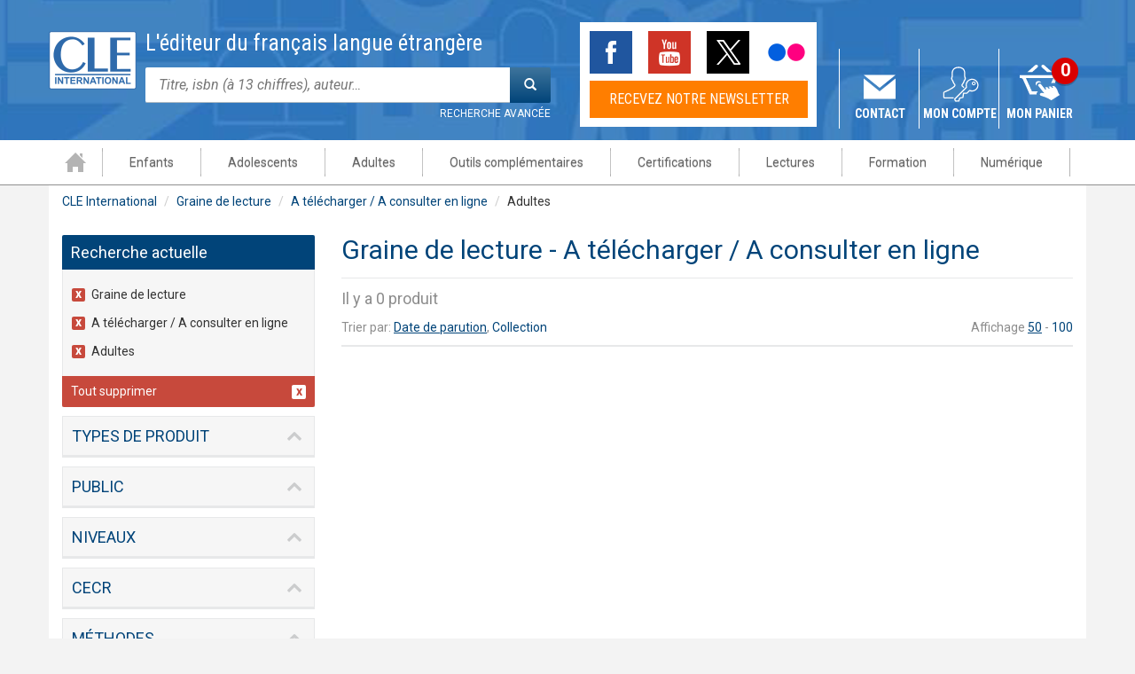

--- FILE ---
content_type: text/html; charset=utf-8
request_url: https://www.cle-international.com/recherche/collection/graine-de-lecture-576/support/a-telecharger-a-consulter-en-ligne-821/public/adultes-734
body_size: 18587
content:
<!DOCTYPE html>
<html lang="fr" dir="ltr"
  xmlns:fb="http://ogp.me/ns/fb#"
  xmlns:og="http://ogp.me/ns#">
<head profile="http://www.w3.org/1999/xhtml/vocab">
  <meta charset="utf-8">
  <meta name="viewport" content="width=device-width, initial-scale=1.0">
  <meta http-equiv="Content-Type" content="text/html; charset=utf-8" />
<link rel="prev" href="/recherche" />
<meta name="publisher" content="Editions CLE International" />
<meta name="author" content="Editions CLE International" />
<link rel="shortcut icon" href="https://www.cle-international.com/sites/all/themes/cle/favicon.ico" type="image/vnd.microsoft.icon" />
<meta property="og:site_name" content="CLE International" />
<meta property="og:type" content="website" />
<meta property="og:url" content="http://www.cle-international.com/recherche/collection/graine-de-lecture-576/support/a-telecharger-a-consulter-en-ligne-821/public/adultes-734" />
<meta property="og:title" content="Graine de lecture - A télécharger / A consulter en ligne" />
<meta name="twitter:site" content="@cleinter" />
  <title>Graine de lecture - A télécharger / A consulter en ligne</title>
  <link type="text/css" rel="stylesheet" href="https://www.cle-international.com/sites/default/files/css/css_lQaZfjVpwP_oGNqdtWCSpJT1EMqXdMiU84ekLLxQnc4.css" media="all" />
<link type="text/css" rel="stylesheet" href="https://www.cle-international.com/sites/default/files/css/css_iyxhxE3tZXZg2_xIqTUDaFubqGCy1BGxartnYununH8.css" media="all" />
<link type="text/css" rel="stylesheet" href="https://www.cle-international.com/sites/default/files/css/css_ZSMx4GbOFStLx6eCDFgvoZNBw-YQFn_wEcgj0oTUzEE.css" media="all" />
<link type="text/css" rel="stylesheet" href="https://cdn.jsdelivr.net/npm/bootstrap@3.3.5/dist/css/bootstrap.min.css" media="all" />
<link type="text/css" rel="stylesheet" href="https://cdn.jsdelivr.net/npm/@unicorn-fail/drupal-bootstrap-styles@0.0.2/dist/3.3.1/7.x-3.x/drupal-bootstrap.min.css" media="all" />
<link type="text/css" rel="stylesheet" href="https://www.cle-international.com/sites/default/files/css/css_MTzgzylyVd5lV-piaGjGjROWOGHJbQU1jrtjEgaJcHQ.css" media="all" />
  <!-- HTML5 element + Media queries support for IE6-8 -->
  <!--[if lt IE 9]>
    <script src="/sites/all/themes/cle/vendor/html5shiv/html5.js"></script>
    <script src="/sites/all/themes/cle/vendor/respond.js/respond.min.js"></script>
  <![endif]-->
  <!-- Didomi -->
  <script type="text/javascript">window.gdprAppliesGlobally=true;(function(){function a(e){if(!window.frames[e]){if(document.body&&document.body.firstChild){var t=document.body;var n=document.createElement("iframe");n.style.display="none";n.name=e;n.title=e;t.insertBefore(n,t.firstChild)}
    else{setTimeout(function(){a(e)},5)}}}function e(n,r,o,c,s){function e(e,t,n,a){if(typeof n!=="function"){return}if(!window[r]){window[r]=[]}var i=false;if(s){i=s(e,t,n)}if(!i){window[r].push({command:e,parameter:t,callback:n,version:a})}}e.stub=true;function t(a){if(!window[n]||window[n].stub!==true){return}if(!a.data){return}
      var i=typeof a.data==="string";var e;try{e=i?JSON.parse(a.data):a.data}catch(t){return}if(e[o]){var r=e[o];window[n](r.command,r.parameter,function(e,t){var n={};n[c]={returnValue:e,success:t,callId:r.callId};a.source.postMessage(i?JSON.stringify(n):n,"*")},r.version)}}
      if(typeof window[n]!=="function"){window[n]=e;if(window.addEventListener){window.addEventListener("message",t,false)}else{window.attachEvent("onmessage",t)}}}e("__tcfapi","__tcfapiBuffer","__tcfapiCall","__tcfapiReturn");a("__tcfapiLocator");(function(e){
      var t=document.createElement("script");t.id="spcloader";t.type="text/javascript";t.async=true;t.src="https://sdk.privacy-center.org/"+e+"/loader.js?target="+document.location.hostname;t.charset="utf-8";var n=document.getElementsByTagName("script")[0];n.parentNode.insertBefore(t,n)})("97d9cc3e-4f0e-4d58-ad0e-4b418ce971c9")})();</script>
  <script type="text/javascript">
    window.didomiConfig = {
      cookies: {
        didomiTokenCookieName: 'didomi_token_cle_ens',
        iabCookieName: 'custom_iab_cle_ens'
      }
    };
  </script>

  <!-- Google Tag Manager -->
  <script>(function(w,d,s,l,i){w[l]=w[l]||[];w[l].push({'gtm.start':
        new Date().getTime(),event:'gtm.js'});var f=d.getElementsByTagName(s)[0],
      j=d.createElement(s),dl=l!='dataLayer'?'&l='+l:'';j.async=true;j.src=
      'https://www.googletagmanager.com/gtm.js?id='+i+dl;f.parentNode.insertBefore(j,f);
    })(window,document,'script','dataLayer','GTM-WFW7773');</script>
  <!-- End Google Tag Manager -->

  <script src="https://www.cle-international.com/sites/default/files/js/js_I3lEOs8waDy_pPqeBhuRtsMtMiMlsOxEgh8cBTqkeAg.js"></script>
<script src="https://www.cle-international.com/sites/default/files/js/js_3GDfWv23jNtA_y2wXgrQBCJfsDpU56C1Us3xZ0WwiT0.js"></script>
<script src="https://cdn.jsdelivr.net/npm/bootstrap@3.3.5/dist/js/bootstrap.min.js"></script>
<script src="https://www.cle-international.com/sites/default/files/js/js_3i5JrNR71cpL8112HfZd9O9PKqYf6Oq6Wsu_pwn6bAY.js"></script>
<script>window.dataLayer = window.dataLayer || [] ;
window.dataLayer.push({"site":"CLE International","brand":"CLE","language":"fr","country":"France","environment":"production","page_typology":"Recherche","page_name":"Recherche","nombre_article_panier":"","filter_types_produit":"","filter_public":"Adultes","filter_niveaux":"","filter_cecr":"","filter_methodes":"","filter_categories":"","filter_tests_certifications":"","filter_collection":"Graine de lecture","filter_support":"A telecharger A consulter en ligne","search_term":"","search_result_number":"","user_logged":"non","user_profil_type":"Anonyme"});</script>
<script src="https://www.cle-international.com/sites/default/files/js/js_fDMxlxqa8MJ2cCm4wBfOVOsv7OnaNcjSugROFAQ4akE.js"></script>
<script type="didomi/javascript" data-vendor="c:google-4TYR6RNr">(function(i,s,o,g,r,a,m){i["GoogleAnalyticsObject"]=r;i[r]=i[r]||function(){(i[r].q=i[r].q||[]).push(arguments)},i[r].l=1*new Date();a=s.createElement(o),m=s.getElementsByTagName(o)[0];a.async=1;a.src=g;m.parentNode.insertBefore(a,m)})(window,document,"script","//www.google-analytics.com/analytics.js","ga");ga("create", "UA-1852175-3", {"cookieDomain":"auto","cookieExpires":32572800});ga("send", "pageview");</script>
<script src="https://www.cle-international.com/sites/default/files/js/js_kU1oO7kEI84TXJ1kqxnY9OCTHKEhM7C1r30KOqrqlro.js"></script>
<script src="https://www.cle-international.com/sites/default/files/js/js_hXAv81Pq4kPAhdah97P1q6u7zbhSA6Ii1yGyg458mQU.js"></script>
<script src="https://www.cle-international.com/sites/default/files/js/js__JuFmti1OZYyBBidIUJvoDOZg81ze1_8XkKpzZ5SPsY.js"></script>
<script>jQuery.extend(Drupal.settings, {"basePath":"\/","pathPrefix":"","setHasJsCookie":0,"ajaxPageState":{"theme":"cle","theme_token":"5GX-A1nCNncda1i2A6zm4smoLMqzDirazO12gjIekJU","jquery_version":"1.7","js":{"sites\/all\/themes\/bootstrap\/js\/bootstrap.js":1,"sites\/all\/modules\/contrib\/jquery_update\/replace\/jquery\/1.7\/jquery.min.js":1,"misc\/jquery-extend-3.4.0.js":1,"misc\/jquery-html-prefilter-3.5.0-backport.js":1,"misc\/jquery.once.js":1,"misc\/drupal.js":1,"sites\/all\/modules\/custom\/rz_common\/js\/jquery-migrate-1.2.1.js":1,"misc\/form-single-submit.js":1,"misc\/ajax.js":1,"sites\/all\/modules\/contrib\/jquery_update\/js\/jquery_update.js":1,"https:\/\/cdn.jsdelivr.net\/npm\/bootstrap@3.3.5\/dist\/js\/bootstrap.min.js":1,"sites\/all\/modules\/custom\/rz_search\/js\/rz_search.js":1,"0":1,"public:\/\/languages\/fr_WYmp_9mgIyTPJTgiJMlQXhi8-Kw-zWEfA3JTnSJU1GY.js":1,"sites\/all\/modules\/contrib\/colorbox\/js\/colorbox.js":1,"sites\/all\/modules\/contrib\/colorbox\/styles\/default\/colorbox_style.js":1,"sites\/all\/modules\/contrib\/colorbox\/js\/colorbox_load.js":1,"sites\/all\/modules\/contrib\/colorbox\/js\/colorbox_inline.js":1,"sites\/all\/modules\/contrib\/lightbox2\/js\/lightbox.js":1,"sites\/all\/libraries\/infinite-scroll\/jquery.infinitescroll.js":1,"sites\/all\/modules\/custom\/rz_search\/js\/rz_scroll_button_extras.js":1,"sites\/all\/modules\/edupole\/edu_prospect\/js\/edu_prospect.js":1,"sites\/all\/modules\/contrib\/google_analytics\/googleanalytics.js":1,"1":1,"sites\/all\/modules\/contrib\/facetapi\/facetapi.js":1,"sites\/all\/themes\/bootstrap\/js\/misc\/_progress.js":1,"sites\/all\/modules\/custom\/editis_analytics\/js\/clm\/countryLocaleMap.js":1,"sites\/all\/modules\/custom\/editis_analytics\/js\/analytics.js":1,"sites\/all\/modules\/contrib\/colorbox_node\/colorbox_node.js":1,"sites\/all\/themes\/cle\/vendor\/bootstrap\/js\/bootstrap.min.js":1,"sites\/all\/themes\/cle\/scripts\/box.js":1,"sites\/all\/themes\/cle\/scripts\/nav-mobile.js":1,"sites\/all\/themes\/cle\/scripts\/scroll.js":1,"sites\/all\/themes\/cle\/scripts\/colorbox.js":1,"sites\/all\/themes\/cle\/scripts\/browser-update.js":1,"sites\/all\/themes\/bootstrap\/js\/misc\/ajax.js":1},"css":{"modules\/system\/system.base.css":1,"public:\/\/common\/custom.css":1,"sites\/all\/modules\/custom\/rz_search\/css\/rz_search.css":1,"sites\/all\/modules\/contrib\/colorbox_node\/colorbox_node.css":1,"sites\/all\/modules\/contrib\/date\/date_api\/date.css":1,"sites\/all\/modules\/contrib\/date\/date_popup\/themes\/datepicker.1.7.css":1,"sites\/all\/modules\/contrib\/facebook_wall\/css\/facebook_wall.css":1,"modules\/field\/theme\/field.css":1,"modules\/node\/node.css":1,"sites\/all\/modules\/custom\/rz_backoffice\/ckeditor\/rte_promo\/editor.css":1,"sites\/all\/modules\/contrib\/views\/css\/views.css":1,"sites\/all\/modules\/contrib\/ckeditor\/css\/ckeditor.css":1,"sites\/all\/modules\/contrib\/colorbox\/styles\/default\/colorbox_style.css":1,"sites\/all\/modules\/contrib\/ctools\/css\/ctools.css":1,"sites\/all\/modules\/contrib\/lightbox2\/css\/lightbox_alt.css":1,"sites\/all\/modules\/contrib\/panels\/css\/panels.css":1,"sites\/all\/modules\/edupole\/bordsso\/css\/style_accountManagement.css":1,"sites\/all\/modules\/contrib\/facetapi\/facetapi.css":1,"sites\/all\/modules\/edupole\/edu_prospect\/css\/edu_prospect.css":1,"sites\/all\/modules\/contrib\/menu_minipanels\/css\/menu_minipanels.css":1,"sites\/all\/themes\/cle\/templates\/panels\/plugins\/layouts\/retz_mini_menu_panel\/retz_mini_menu_panel.css":1,"https:\/\/cdn.jsdelivr.net\/npm\/bootstrap@3.3.5\/dist\/css\/bootstrap.min.css":1,"https:\/\/cdn.jsdelivr.net\/npm\/@unicorn-fail\/drupal-bootstrap-styles@0.0.2\/dist\/3.3.1\/7.x-3.x\/drupal-bootstrap.min.css":1,"sites\/all\/themes\/cle\/vendor\/bootstrap\/css\/bootstrap.min.css":1,"sites\/all\/themes\/cle\/stylesheets\/main.css":1}},"colorbox":{"opacity":"0.85","current":"{current} of {total}","previous":"\u00ab Prev","next":"Next \u00bb","close":"Fermer","maxWidth":"98%","maxHeight":"98%","fixed":true,"mobiledetect":true,"mobiledevicewidth":"480px","file_public_path":"\/sites\/default\/files","specificPagesDefaultValue":"admin*\nimagebrowser*\nimg_assist*\nimce*\nnode\/add\/*\nnode\/*\/edit\nprint\/*\nprintpdf\/*\nsystem\/ajax\nsystem\/ajax\/*"},"lightbox2":{"rtl":"0","file_path":"\/(\\w\\w\/)public:\/","default_image":"\/sites\/all\/modules\/contrib\/lightbox2\/images\/brokenimage.jpg","border_size":10,"font_color":"000","box_color":"fff","top_position":"","overlay_opacity":"0.6","overlay_color":"000","disable_close_click":true,"resize_sequence":0,"resize_speed":400,"fade_in_speed":400,"slide_down_speed":600,"use_alt_layout":1,"disable_resize":false,"disable_zoom":false,"force_show_nav":0,"show_caption":0,"loop_items":0,"node_link_text":"Voir les d\u00e9tails de l\u0026#039;image","node_link_target":0,"image_count":"Image !current sur !total","video_count":"Vid\u00e9o !current sur !total","page_count":"Page !current sur !total","lite_press_x_close":"Appuyez sur \u003Ca href=\u0022#\u0022 onclick=\u0022hideLightbox(); return FALSE;\u0022\u003E\u003Ckbd\u003Ex\u003C\/kbd\u003E\u003C\/a\u003E pour fermer","download_link_text":"","enable_login":false,"enable_contact":false,"keys_close":"c x 27","keys_previous":"p 37","keys_next":"n 39","keys_zoom":"z","keys_play_pause":"32","display_image_size":"original","image_node_sizes":"()","trigger_lightbox_classes":"","trigger_lightbox_group_classes":"","trigger_slideshow_classes":"","trigger_lightframe_classes":"","trigger_lightframe_group_classes":"","custom_class_handler":0,"custom_trigger_classes":"","disable_for_gallery_lists":true,"disable_for_acidfree_gallery_lists":true,"enable_acidfree_videos":true,"slideshow_interval":5000,"slideshow_automatic_start":true,"slideshow_automatic_exit":true,"show_play_pause":true,"pause_on_next_click":false,"pause_on_previous_click":true,"loop_slides":false,"iframe_width":600,"iframe_height":400,"iframe_border":1,"enable_video":false,"useragent":"Mozilla\/5.0 (Macintosh; Intel Mac OS X 10_15_7) AppleWebKit\/537.36 (KHTML, like Gecko) Chrome\/131.0.0.0 Safari\/537.36; ClaudeBot\/1.0; +claudebot@anthropic.com)"},"rz_search_fold":false,"urlIsAjaxTrusted":{"\/recherche\/collection\/graine-de-lecture-576\/support\/a-telecharger-a-consulter-en-ligne-821\/public\/adultes-734?destination=recherche\/collection\/graine-de-lecture-576\/support\/a-telecharger-a-consulter-en-ligne-821\/public\/adultes-734":true,"\/recherche\/collection\/graine-de-lecture-576\/support\/a-telecharger-a-consulter-en-ligne-821\/public\/adultes-734":true,"\/recherche":true},"googleanalytics":{"trackColorbox":1},"facetapi":{"facets":[{"limit":"20","id":"facetapi-facet-apachesolrsolr-block-im-field-univers-univers","searcher":"apachesolr@solr","realmName":"block","facetName":"im_field_univers_univers","queryType":"term","widget":"facetapi_checkbox_links","showMoreText":"Show more","showFewerText":"Show fewer","makeCheckboxes":1},{"limit":"20","id":"facetapi-facet-apachesolrsolr-block-im-field-index-m4","searcher":"apachesolr@solr","realmName":"block","facetName":"im_field_index_m4","queryType":"term","widget":"rz_search_univers","showMoreText":"Show more","showFewerText":"Show fewer","makeCheckboxes":1},{"limit":"20","id":"facetapi-facet-apachesolrsolr-block-univers-800","searcher":"apachesolr@solr","realmName":"block","facetName":"univers-800","queryType":null,"widget":"rz_search_univers","showMoreText":"Show more","showFewerText":"Show fewer","makeCheckboxes":1},{"limit":"20","id":"facetapi-facet-apachesolrsolr-block-univers-801","searcher":"apachesolr@solr","realmName":"block","facetName":"univers-801","queryType":null,"widget":"rz_search_univers","showMoreText":"Show more","showFewerText":"Show fewer","makeCheckboxes":1},{"limit":"20","id":"facetapi-facet-apachesolrsolr-block-univers-802","searcher":"apachesolr@solr","realmName":"block","facetName":"univers-802","queryType":null,"widget":"rz_search_univers","showMoreText":"Show more","showFewerText":"Show fewer","makeCheckboxes":1},{"limit":"20","id":"facetapi-facet-apachesolrsolr-block-univers-803","searcher":"apachesolr@solr","realmName":"block","facetName":"univers-803","queryType":null,"widget":"facetapi_checkbox_links","showMoreText":"Show more","showFewerText":"Show fewer","makeCheckboxes":1},{"limit":"20","id":"facetapi-facet-apachesolrsolr-block-univers-825","searcher":"apachesolr@solr","realmName":"block","facetName":"univers-825","queryType":null,"widget":"facetapi_checkbox_links","showMoreText":"Show more","showFewerText":"Show fewer","makeCheckboxes":1},{"limit":"0","id":"facetapi-facet-apachesolrsolr-block-im-field-collection","searcher":"apachesolr@solr","realmName":"block","facetName":"im_field_collection","queryType":"term","widget":"facetapi_checkbox_links","showMoreText":"Show more","showFewerText":"Show fewer","makeCheckboxes":1},{"limit":"0","id":"facetapi-facet-apachesolrsolr-block-im-field-ouvrage-support","searcher":"apachesolr@solr","realmName":"block","facetName":"im_field_ouvrage_support","queryType":"term","widget":"facetapi_checkbox_links","showMoreText":"Show more","showFewerText":"Show fewer","makeCheckboxes":1}]},"colorbox_node":{"width":"600px","height":"600px"},"bootstrap":{"anchorsFix":"0","anchorsSmoothScrolling":"0","formHasError":1,"popoverEnabled":1,"popoverOptions":{"animation":1,"html":0,"placement":"right","selector":"","trigger":"click","triggerAutoclose":1,"title":"","content":"","delay":0,"container":"body"},"tooltipEnabled":1,"tooltipOptions":{"animation":1,"html":0,"placement":"auto left","selector":"","trigger":"hover focus","delay":0,"container":"body"}}});</script>

  <script type="text/javascript" defer="defer" src="//try.abtasty.com/cfe7cf6bd10b13ecae656354c02b0d35.js"></script>
</head>
<body class="html not-front not-logged-in no-sidebars page-recherche page-recherche-collection page-recherche-collection-graine-de-lecture-576 page-recherche-collection-graine-de-lecture-576-support page-recherche-collection-graine-de-lecture-576-support-a-telecharger-a-consulter-en-ligne-821 page-recherche-collection-graine-de-lecture-576-support-a-telecharger-a-consulter-en-ligne-821-public page-recherche-collection-graine-de-lecture-576-support-a-telecharger-a-consulter-en-ligne-821-public-adultes-734" >
<!-- Google Tag Manager (noscript) -->
<noscript><iframe src="https://www.googletagmanager.com/ns.html?id=GTM-WFW7773"
                  height="0" width="0" style="display:none;visibility:hidden"></iframe></noscript>
<!-- End Google Tag Manager (noscript) -->
  <div id="skip-link">
    <a href="#main" class="element-invisible element-focusable">Aller au contenu principal</a>
  </div>
    <div id="page" class="page advanced-search">

  <!-- Header -->
  <div id="header">
    <!-- Top header -->
    <div id="top-header">
      <div class="container contenu">
        <div class="row show-grid">
          <div class="text-center">
                      </div>
        </div>
      </div>
    </div>
    <!-- / Top header -->

    <!-- Mid header -->
    <div id="mid-header">
      <!-- Brand and toggle get grouped for better mobile display -->
      <button type="button" class="navbar-toggle" data-toggle="collapse" data-target="#bs-example-navbar-collapse-1">
        <span class="sr-only">Toggle navigation</span>
        <span class="icon-bar"></span>
        <span class="icon-bar"></span>
        <span class="icon-bar"></span>
      </button>

      <div class="container">
        <div class="row show-grid">
            <div class="region region-mid-header">
    <section id="block-rz-common-rz-common-logo" class="block block-rz-common clearfix">

      
  <div id="logo" class="logo"><a href="https://www.cle-international.com" title="Accueil" rel="home"><img src="/sites/all/themes/cle/images/layout/logo.png" alt="Cle international" /></a></div>
</section>
<section id="block-search-form" class="block block-search clearfix">

      
  <form class="form-search content-search" action="/recherche" method="post" id="search-block-form" accept-charset="UTF-8"><div><div>
      <p class='lead'>L'éditeur du français langue étrangère</p><div class="input-group"><input title="Indiquer les termes à rechercher" placeholder="Titre, isbn (à 13 chiffres), auteur…" class="form-control form-text" type="text" id="edit-search-block-form--2" name="search_block_form" value="" size="15" maxlength="128" /><span class="input-group-btn"><button type="submit" class="btn btn-primary"><span class="icon glyphicon glyphicon-search" aria-hidden="true"></span>
</button></span></div><a href="/recherche" class="advanced-search">Recherche avancée</a><div class="form-actions form-wrapper form-group" id="edit-actions"><button class="element-invisible btn btn-primary form-submit" type="submit" id="edit-submit" name="op" value="Rechercher">Rechercher</button>
</div><input type="hidden" name="form_build_id" value="form-QKqADalUsmR9HmoVDKruuDjh28_aTcmHV81O2Is3EmQ" />
<input type="hidden" name="form_id" value="search_block_form" />
</div>
</div></form>
</section>
<section id="block-rz-common-rz-common-social" class="block block-rz-common clearfix">

      
  <ul class="social-network"><li><a href="https://www.facebook.com/CLEInternational" target="_blank" class="facebook">Facebook</a></li>
<li><a href="https://www.youtube.com/user/MarketingCle" target="_blank" class="youtube">Youtube</a></li>
<li><a href="https://twitter.com/cleinter" target="_blank" class="twitter">Twitter</a></li>
<li><a href="https://www.flickr.com/photos/cleinternational/sets" target="_blank" class="flickr">Flickr</a></li>
</ul><a href="#footer" class="newsletter">Recevez notre newsletter</a>
</section>
<section id="block-rz-common-rz-common-contact" class="block block-rz-common clearfix">

      
  <a href="/contact-formulaire.html">Contact</a>
</section>
<section id="block-rz-common-rz-common-mon-compte" class="block block-rz-common clearfix">

      
  <a class="dropdown-toggle" data-toggle="dropdown" href="/">Mon compte</a><div class="dropdown-menu"><div class="titre-h3">Se connecter</div><form action="/recherche/collection/graine-de-lecture-576/support/a-telecharger-a-consulter-en-ligne-821/public/adultes-734?destination=recherche/collection/graine-de-lecture-576/support/a-telecharger-a-consulter-en-ligne-821/public/adultes-734" method="post" id="user-login-form" accept-charset="UTF-8"><div><div class="form-item form-item-name form-type-textfield form-group"><input placeholder="votre identifiant" class="form-control form-text required" type="text" id="edit-name" name="name" value="" size="15" maxlength="60" /></div><div class="form-item form-item-pass form-type-password form-group"><input autocomplete="off" placeholder="votre mot de passe" class="form-control form-text required" type="password" id="edit-pass" name="pass" size="15" maxlength="128" /></div><button type="submit" id="edit-submit--2" name="op" value="Ok" class="btn btn-default form-submit">Ok</button>
<a href="/user/password" title="Demander un nouveau mot de passe par courriel." class="forgot-password">Demander un nouveau mot de passe</a><input type="hidden" name="form_build_id" value="form-yJ3UQwdxcqG70p51EQS3RbAyQQkH3Ny16g_wJZp-plI" />
<input type="hidden" name="form_id" value="user_login_block" />
</div></form><div class="creation-compte"><p class="title">Vous n'êtes pas inscrit ?</p><a href="/user/register" title="Créer un compte" class="create-account">Créer un compte</a><p class="title">Les avantages</p><ul class="items"><li>Activer ou accéder gratuitement à nos ressources</li><li>Recevoir des informations sur nos nouveautés et nos formations</li><li>Gérer votre compte</li></ul></div></div>
</section>
<section id="block-rz-common-rz-common-panier" class="block block-rz-common clearfix">

      
  <a href="/cart">Mon panier</a><div class="count">0</div>
</section>
  </div>
        </div>
      </div>
    </div>
    <!-- / Mid header -->

    <!-- Bottom header -->
    <div id="bot-header">
      <header id="navbar">
        <div class="container">
            <div class="region region-bot-header">
    <nav id="block-menu-menu-menu-univers cbp-hrmenu" class="block block-menu clearfix cbp-hrmenu">

  <ul class="menu nav"><li class="first leaf"><a href="/" title="">Accueil</a></li>
<li class="leaf"><a href="/enfants/" title="" class="menu-minipanel menu-minipanel-2442 menuparent">Enfants</a><div class="menu-minipanel-panel menu-minipanel-enfants">
  <div class="cbp-hrsub">
  <div class="cbp-hrsub-inner">
    <div class="container"> 

      <!--MENU CLASSIQUE-->
      <div class="row">
        <div class="panel-pane pane-custom pane-2"  >
  
      
  
  <div class="pane-content">
    <div class="col-sm-2">
<div class="title">Matériels</div>
<ul><li><a href="/recherche/im_field_univers_univers/enfants-541/methodes/693">Méthodes</a></li>
<li><a href="/recherche/im_field_univers_univers/enfants-541/im_field_univers_univers/outils-complementaires-544">Certifications</a></li>
<li><a href="/recherche/im_field_univers_univers/enfants-541/im_field_univers_univers/lectures-543">Lectures</a></li>
<li><a href="/recherche/im_field_univers_univers/enfants-541/im_field_univers_univers/numerique-545">Numérique</a></li>
</ul></div>
<div class="col-sm-2">
<div class="title">Public</div>
<ul><li><a href="/recherche/im_field_univers_univers/enfants-541/public/jeunes-enfants-5-6-ans-820">Jeunes enfants 5-6 ans</a></li>
<li><a href="/recherche/im_field_univers_univers/enfants-541/public/enfants-7-10-ans-736">Enfants 7-10 ans</a></li>
</ul></div>
  </div>

  
  </div>
<div class="panel-separator"></div><div class="panel-pane pane-custom pane-3"  >
  
      
  
  <div class="pane-content">
    <div class="col-sm-2">
<div class="title">Niveaux</div>
<ul><li><a href="/recherche/im_field_univers_univers/enfants-541/cecr/785">Débutant complet – A1.1</a></li>
<li><a href="/recherche/im_field_univers_univers/enfants-541/cecr/705">Débutant - A1</a></li>
<li><a href="/recherche/im_field_univers_univers/enfants-541/cecr/797">Intermédiaire – A2</a></li>
</ul></div>
  </div>

  
  </div>
<div class="panel-separator"></div><div class="panel-pane pane-custom pane-4"  >
  
      
  
  <div class="pane-content">
    <div class="col-sm-2">
<div class="title">Collections</div>
<ul><li><a href="/recherche/collection/alex-et-zoe-549">Alex et Zoé</a></li>
<li><a href="/recherche/collection/clementine-855 ">Clémentine</a></li>
<li><a href="/delf-prim-niveau-a1-livre-cd-9782090380101.html">DELF Prim</a></li>
<li><a href="/recherche/collection/graine-de-lecture-576">Graine de lecture</a></li>
<li><a href="/recherche/collection/jus-d-orange-585">Jus d’orange</a></li>
<li><a href="/collection/macaron/">Macaron</a></li>
<li><a href="/recherche/collection/ma-premiere-870">Ma première</a></li>
<li><a href="/recherche?text=trompette">Trompette</a></li>
<li><a href="/recherche/collection/zigzag-618">ZigZag</a></li>
</ul></div>
<div class="col-sm-2">
<div class="title">Espace digital</div>
<ul><li><a href="http://alex-et-zoe.cle-international.com" target="_blank">Alex et Zoé</a></li>
<li><a href="http://clementine.cle-international.com" target="_blank">Clémentine</a></li>
<li><a href="http://jusdorange.cle-international.com" target="_blank">Jus d’orange</a></li>
<li><a href="https://macaron.cle-international.com" target="_blank">Macaron</a></li>
<li><a href="https://ma-premiere-grammaire.cle-international.com/" target="_blank">Ma première grammaire</a></li>
<li><a href="https://trompette.cle-international.com/" target="_blank">Trompette</a></li>
<li><a href="http://zigzag.cle-international.com" target="_blank">ZigZag</a></li>
</ul></div>
  </div>

  
  </div>
      </div>
      <!--END MENU CLASSIQUE--> 

      <!--ZONE VIDEO ET BANNIERE-->
      <div class="row">
        <div class="col-sm-4">
          <div class="panel-pane pane-promo-ref pane-reference"  >
  
      
  
  <div class="pane-content">
    <div class="entity entity-rz-promo rz-promo-video title-fo clearfix">

  
  <div class="content">
    <div class="field field-name-field-promo-titre-fo field-type-text field-label-hidden"><div class="field-items"><div class="field-item even">Trompette 2 – Un long voyage ! </div></div></div><div class="field field-name-field-promo-video-em field-type-text field-label-hidden"><div class="field-items"><div class="field-item even"><iframe class="youtube-player" type="text/html" width="480" height="360" src="//www.youtube.com/embed/U9PAt4cvbV4?wmode=transparent" frameborder="0"></iframe></div></div></div>  </div>
</div>
  </div>

  
  </div>
        </div>
        <div class="col-sm-4">
          <div class="panel-pane pane-promo-ref pane-reference"  >
  
      
  
  <div class="pane-content">
    <div class="entity entity-rz-promo rz-promo-video title-fo clearfix">

  
  <div class="content">
    <div class="field field-name-field-promo-titre-fo field-type-text field-label-hidden"><div class="field-items"><div class="field-item even">Macaron, pour apprendre avec gourmandise !</div></div></div><div class="field field-name-field-promo-video-em field-type-text field-label-hidden"><div class="field-items"><div class="field-item even"><iframe class="youtube-player" type="text/html" width="480" height="360" src="//www.youtube.com/embed/zkzfl6zYRsQ?wmode=transparent" frameborder="0"></iframe></div></div></div>  </div>
</div>
  </div>

  
  </div>
        </div>
        <div class="col-sm-4">
          <div class="panel-pane pane-promo-ref pane-reference"  >
  
      
  
  <div class="pane-content">
    <div class="entity entity-rz-promo rz-promo-image-texte title-fo clearfix" style="background-color: transparent;">

  
  <div class="content clearfix">
    <div class="field field-name-field-promo-titre-fo field-type-text field-label-hidden"><div class="field-items"><div class="field-item even">Grammaire illustrée pour enfants et jeunes adolescents</div></div></div><div class="field field-name-field-promo-image field-type-image field-label-hidden"><div class="field-items"><div class="field-item even"><a href="https://issuu.com/marketingcle/docs/ma_premie_re_grammaire" target="_blank"><img class="img-responsive" src="https://www.cle-international.com/sites/default/files/87/ma-premiere-grammaire.png" width="347" height="195" alt="Ma première grammaire" /></a></div></div></div>  </div>
</div>
  </div>

  
  </div>
        </div>
      </div>
      <!--END ZONE VIDEO ET BANNIERE--> 

      <!--ZONE LIEN VERS TOUT-->
      <div class="row">
        <div class="panel-pane pane-custom pane-1"  >
  
      
  
  <div class="pane-content">
    <div class="col-xs-12 text-center all-product"><a href="/recherche/im_field_univers_univers/enfants-541">Enfants</a></div>
  </div>

  
  </div>
      </div>
      <!--ZONE LIEN VERS TOUT--> 

    </div>
  </div>
  <!-- /cbp-hrsub-inner --> 
</div>
</div>
</li>
<li class="leaf"><a href="/adolescents/" title="" class="menu-minipanel menu-minipanel-2443 menuparent">Adolescents</a><div class="menu-minipanel-panel menu-minipanel-adolescents">
  <div class="cbp-hrsub">
  <div class="cbp-hrsub-inner">
    <div class="container"> 

      <!--MENU CLASSIQUE-->
      <div class="row">
        <div class="panel-pane pane-custom pane-6"  >
  
      
  
  <div class="pane-content">
    <div class="col-sm-2">
<div class="title">Matériels</div>
<ul><li><a href="/recherche/im_field_univers_univers/adolescents-538/methodes/693">Méthodes</a></li>
<li><a href="/recherche/im_field_univers_univers/adolescents-538/im_field_univers_univers/outils-complementaires-544">Outils complémentaires</a></li>
<li><a href="/recherche/im_field_univers_univers/adolescents-538/im_field_univers_univers/certifications-540">Certifications</a></li>
<li><a href="/recherche/im_field_univers_univers/adolescents-538/im_field_univers_univers/lectures-543">Lectures</a></li>
<li><a href="/recherche/im_field_univers_univers/adolescents-538/im_field_univers_univers/numerique-545">Numérique</a></li>
</ul></div>
<div class="col-sm-2">
<div class="title">Niveaux</div>
<ul><li><a href="/recherche/im_field_univers_univers/adolescents-538/cecr/785">Débutant complet – A1.1</a></li>
<li><a href="/recherche/im_field_univers_univers/adolescents-538/cecr/705">Débutant - A1</a></li>
<li><a href="/recherche/im_field_univers_univers/adolescents-538/cecr/797/cecr/798">Intermédiaire – A2/B1</a></li>
<li><a href="/recherche/im_field_univers_univers/adolescents-538/cecr/790">Avancé - B2</a></li>
</ul></div>
<div class="col-sm-2">
<div class="title">Public</div>
<ul><li><a href="/recherche/im_field_univers_univers/adolescents-538/public/jeunes-adolescents-11-15-ans-740">Jeunes adolescents 11-15 ans</a></li>
<li><a href="/recherche/im_field_univers_univers/adolescents-538/public/grands-adolescents-16-18-ans-739">Grands adolescents 16-18 ans</a></li>
</ul></div>
  </div>

  
  </div>
<div class="panel-separator"></div><div class="panel-pane pane-custom pane-7"  >
  
      
  
  <div class="pane-content">
    <div class="col-sm-2">
<div class="title">Collections</div>
<ul><li><a href="/recherche/collection/laclasse-854">#LaClasse</a></li>
<li><a href="/recherche/collection/abc-delf-546?text=Junior%20scolaire">ABCDELF Junior Scolaire</a></li>
<li><a href="/recherche/collection/en-vrai-877">En Vrai</a></li>
<li><a href="/collection/grammaire-point-ado/">Grammaire point ado</a></li>
<li><a href="/collection/j-aime/">J'aime</a></li>
<li><a href="/recherche/collection/lectures-decouverte-863/im_field_univers_univers/adolescents-538">Lectures Découverte</a></li>
<li><a href="/recherche/collection/lectures-mise-en-scene-591">Lectures Mise en Scène</a></li>
<li><a href="/collection/pause-lecture-facile/">Lectures Pause lecture</a></li>
<li><a href="/recherche/collection/merci-593">Merci !</a></li>
<li><a href="/recherche/collection/pixel-600">Nouveau Pixel</a></li>
</ul></div>
<div class="col-sm-2">
<div class="title">Espace digital</div>
<ul><li><a href="https://la-classe.cle-international.com/" target="_blank">#LaClasse</a></li>
<li><a href="https://decouverte.cle-international.com/" target="_blank">Découverte </a></li>
<li><a href="https://en-vrai.cle-international.com/" target="_blank">En Vrai</a></li>
<li><a href="https://jaime.cle-international.com/" target="_blank">J'aime</a></li>
<li><a href="https://lectures-cle-francais-facile.cle-international.com/" target="_blank">Lectures CLE en français facile </a></li>
<li><a href="https://ma-premiere-grammaire.cle-international.com/" target="_blank">Ma première grammaire</a></li>
<li><a href="https://merci.cle-international.com" target="_blank">Merci</a></li>
<li><a href="https://pixel.cle-international.com/" target="_blank">Nouveau Pixel</a></li>
</ul></div>
  </div>

  
  </div>
      </div>
      <!--END MENU CLASSIQUE--> 

      <!--ZONE VIDEO ET BANNIERE-->
      <div class="row">
        <div class="col-sm-4">
          <div class="panel-pane pane-promo-ref pane-reference"  >
  
      
  
  <div class="pane-content">
    <div class="entity entity-rz-promo rz-promo-video title-fo clearfix">

  
  <div class="content">
    <div class="field field-name-field-promo-titre-fo field-type-text field-label-hidden"><div class="field-items"><div class="field-item even">Présentation de la collection J&#039;aime</div></div></div><div class="field field-name-field-promo-video-em field-type-text field-label-hidden"><div class="field-items"><div class="field-item even"><iframe class="youtube-player" type="text/html" width="480" height="360" src="//www.youtube.com/embed/hb8KpajqQJw?wmode=transparent" frameborder="0"></iframe></div></div></div>  </div>
</div>
  </div>

  
  </div>
        </div>
        <div class="col-sm-4">
          <div class="panel-pane pane-promo-ref pane-reference"  >
  
      
  
  <div class="pane-content">
    <div class="entity entity-rz-promo rz-promo-image-texte title-fo clearfix" style="background-color: transparent;">

  
  <div class="content clearfix">
    <div class="field field-name-field-promo-titre-fo field-type-text field-label-hidden"><div class="field-items"><div class="field-item even">#LaClasse, méthode de français pour adolescents</div></div></div><div class="field field-name-field-promo-image field-type-image field-label-hidden"><div class="field-items"><div class="field-item even"><a href="https://issuu.com/marketingcle/stacks/aaca1a14a4c348c09d4a70abb7086904" target="_blank"><img class="img-responsive" src="https://www.cle-international.com/sites/default/files/89/laclasse.png" width="347" height="195" alt="#LaClasse" /></a></div></div></div>  </div>
</div>
  </div>

  
  </div>
        </div>
        <div class="col-sm-4">
          <div class="panel-pane pane-promo-ref pane-reference"  >
  
      
  
  <div class="pane-content">
    <div class="entity entity-rz-promo rz-promo-image-texte title-fo clearfix" style="background-color: transparent;">

  
  <div class="content clearfix">
    <div class="field field-name-field-promo-titre-fo field-type-text field-label-hidden"><div class="field-items"><div class="field-item even">En Vrai, méthode de français pour adolescents</div></div></div><div class="field field-name-field-promo-image field-type-image field-label-hidden"><div class="field-items"><div class="field-item even"><a href="https://issuu.com/marketingcle/docs/9782090362190_01-20w1" target="_blank"><img class="img-responsive" src="https://www.cle-international.com/sites/default/files/105/vignetteenvrai.png" width="347" height="200" alt="" /></a></div></div></div>  </div>
</div>
  </div>

  
  </div>
        </div>
      </div>
      <!--END ZONE VIDEO ET BANNIERE--> 

      <!--ZONE LIEN VERS TOUT-->
      <div class="row">
        <div class="panel-pane pane-custom pane-5"  >
  
      
  
  <div class="pane-content">
    <div class="col-xs-12 text-center all-product"><a href="/recherche/im_field_univers_univers/adolescents-538">Adolescents</a></div>
  </div>

  
  </div>
      </div>
      <!--ZONE LIEN VERS TOUT--> 

    </div>
  </div>
  <!-- /cbp-hrsub-inner --> 
</div>
</div>
</li>
<li class="leaf"><a href="/adultes/" title="" class="menu-minipanel menu-minipanel-2444 menuparent">Adultes</a><div class="menu-minipanel-panel menu-minipanel-adultes">
  <div class="cbp-hrsub">
  <div class="cbp-hrsub-inner">
    <div class="container"> 

      <!--MENU CLASSIQUE-->
      <div class="row">
        <div class="panel-pane pane-custom pane-9"  >
  
      
  
  <div class="pane-content">
    <div class="col-sm-3">
<div class="title">Matériels</div>
<ul><li><a href="/recherche/im_field_univers_univers/adultes-539/methodes/693">Méthodes</a></li>
<li><a href="/recherche/im_field_univers_univers/adultes-539/im_field_univers_univers/outils-complementaires-544">Outils complémentaires</a></li>
<li><a href="/recherche/im_field_univers_univers/adultes-539/im_field_univers_univers/certifications-540">Certifications</a></li>
<li><a href="/recherche/im_field_univers_univers/adultes-539/methodes/814">Français professionnel / F.O.S.</a></li>
<li><a href="/recherche/im_field_univers_univers/adultes-539/methodes/812">Français pour migrants / F.L.I.</a></li>
<li><a href="/recherche/im_field_univers_univers/adultes-539/im_field_univers_univers/numerique-545">Numérique</a></li>
</ul></div>
<div class="col-sm-3">
<div class="title">Niveaux</div>
<ul><li><a href="/recherche/im_field_univers_univers/adultes-539/cecr/785">Débutant complet – A1.1</a></li>
<li><a href="/recherche/im_field_univers_univers/adultes-539/cecr/705">Débutant - A1</a></li>
<li><a href="/recherche/im_field_univers_univers/adultes-539/cecr/797/cecr/798">Intermédiaire – A2/B1</a></li>
<li><a href="/recherche/im_field_univers_univers/adultes-539/cecr/790">Avancé – B2</a></li>
<li><a href="/recherche/im_field_univers_univers/adultes-539/cecr/791/cecr/793">Perfectionnement – C1/C2</a></li>
</ul></div>
  </div>

  
  </div>
<div class="panel-separator"></div><div class="panel-pane pane-custom pane-10"  >
  
      
  
  <div class="pane-content">
    <div class="col-sm-2">
<div class="title">Collections</div>
<ul><li><a href="/recherche/collection/abc-delf-546/public/grands-adolescents-16-18-ans-739/public/adultes-734">ABC</a></li>
<li><a href="/collection/collection-pro/">Collection PRO</a></li>
<li><a href="/recherche/collection/en-contact-876">En contact</a></li>
<li><a href="/recherche/collection/interactions-581">Interactions</a></li>
<li><a href="/collection/le-francais-pour-tous/">Le français pour tous</a></li>
<li><a href="/recherche/collection/nickel-595">Nickel</a></li>
<li><a href="/recherche/collection/odyssee-868">Odyssée</a></li>
<li><a href="/recherche/collection/tendances-609">Tendances</a></li>
<li><a href="/recherche/collection/vite-et-bien-616">Vite et Bien</a></li>
</ul></div>
<div class="col-sm-2">
<div class="title">Espace digital</div>
<ul><li><a href="https://echo.cle-international.com/">Echo 2ème édition </a></li>
<li><a href="https://en-contact.cle-international.com/">En contact</a></li>
<li><a href="https://interactions.cle-international.com/">Interactions</a></li>
<li><a href="https://odyssee.cle-international.com/">Odyssée</a></li>
<li><a href="https://premium.cle-international.com/">Premium</a></li>
<li><a href="https://tendances.cle-international.com/">Tendances</a></li>
<li><a href="https://vite-et-bien.cle-international.com/">Vite et Bien</a></li>
</ul></div>
  </div>

  
  </div>
      </div>
      <!--END MENU CLASSIQUE--> 

      <!--ZONE VIDEO ET BANNIERE-->
      <div class="row">
        <div class="col-sm-4">
          <div class="panel-pane pane-promo-ref pane-reference"  >
  
      
  
  <div class="pane-content">
    <div class="entity entity-rz-promo rz-promo-video title-fo clearfix">

  
  <div class="content">
    <div class="field field-name-field-promo-titre-fo field-type-text field-label-hidden"><div class="field-items"><div class="field-item even">Présentation En contact</div></div></div><div class="field field-name-field-promo-video-em field-type-text field-label-hidden"><div class="field-items"><div class="field-item even"><iframe class="youtube-player" type="text/html" width="480" height="360" src="//www.youtube.com/embed/8JZNfdYQ-6o?wmode=transparent" frameborder="0"></iframe></div></div></div>  </div>
</div>
  </div>

  
  </div>
        </div>
        <div class="col-sm-4">
          <div class="panel-pane pane-promo-ref pane-reference"  >
  
      
  
  <div class="pane-content">
    <div class="entity entity-rz-promo rz-promo-video title-fo clearfix">

  
  <div class="content">
    <div class="field field-name-field-promo-titre-fo field-type-text field-label-hidden"><div class="field-items"><div class="field-item even">Présentation Odyssée</div></div></div><div class="field field-name-field-promo-video-em field-type-text field-label-hidden"><div class="field-items"><div class="field-item even"><iframe class="youtube-player" type="text/html" width="480" height="360" src="//www.youtube.com/embed/LO8Ppf33KBo?wmode=transparent" frameborder="0"></iframe></div></div></div>  </div>
</div>
  </div>

  
  </div>
        </div>
        <div class="col-sm-4">
          <div class="panel-pane pane-promo-ref pane-reference"  >
  
      
  
  <div class="pane-content">
    <div class="entity entity-rz-promo rz-promo-video title-fo clearfix">

  
  <div class="content">
    <div class="field field-name-field-promo-titre-fo field-type-text field-label-hidden"><div class="field-items"><div class="field-item even">La collection Tendances</div></div></div><div class="field field-name-field-promo-video-em field-type-text field-label-hidden"><div class="field-items"><div class="field-item even"><iframe class="youtube-player" type="text/html" width="480" height="360" src="//www.youtube.com/embed/3LyoMcTZXfs?wmode=transparent" frameborder="0"></iframe></div></div></div>  </div>
</div>
  </div>

  
  </div>
        </div>
      </div>
      <!--END ZONE VIDEO ET BANNIERE--> 

      <!--ZONE LIEN VERS TOUT-->
      <div class="row">
        <div class="panel-pane pane-custom pane-8"  >
  
      
  
  <div class="pane-content">
    <div class="col-xs-12 text-center all-product"><a href="/recherche/im_field_univers_univers/adultes-539">Adultes</a></div>
  </div>

  
  </div>
      </div>
      <!--ZONE LIEN VERS TOUT--> 

    </div>
  </div>
  <!-- /cbp-hrsub-inner --> 
</div>
</div>
</li>
<li class="leaf"><a href="/outils-complementaires/" title="" class="menu-minipanel menu-minipanel-2445 menuparent">Outils complémentaires</a><div class="menu-minipanel-panel menu-minipanel-outils-complementaires">
  <div class="cbp-hrsub">
  <div class="cbp-hrsub-inner">
    <div class="container"> 

      <!--MENU CLASSIQUE-->
      <div class="row">
        <div class="panel-pane pane-custom pane-12"  >
  
      
  
  <div class="pane-content">
    <div class="col-sm-2">
<div class="title">Public</div>
<ul><li><a href="/recherche/im_field_univers_univers/outils-complementaires-544/im_field_univers_univers/adolescents-538">Adolescents</a></li>
<li><a href="/recherche/im_field_univers_univers/outils-complementaires-544/im_field_univers_univers/adultes-539">Adultes</a></li>
</ul></div>
<div class="col-sm-6">
<div class="title">Domaines</div>
<div class="row">
<div class="col-md-6">
<ul><li><a href="/recherche/im_field_univers_univers/outils-complementaires-544/categories/685">Grammaire</a></li>
<li><a href="/recherche/im_field_univers_univers/outils-complementaires-544/categories/703">Vocabulaire</a></li>
<li><a href="/recherche/im_field_univers_univers/outils-complementaires-544/categories/679">Communication</a></li>
<li><a href="/recherche/im_field_univers_univers/outils-complementaires-544/categories/677">Civilisation</a></li>
<li><a href="/recherche/im_field_univers_univers/outils-complementaires-544/categories/699">Phonétique</a></li>
</ul></div>
<div class="col-md-6">
<ul><li><a href="/recherche/im_field_univers_univers/outils-complementaires-544/categories/695">Orthographe</a></li>
<li><a href="/recherche/im_field_univers_univers/outils-complementaires-544/categories/681">Conjugaison</a></li>
<li><a href="/recherche/im_field_univers_univers/outils-complementaires-544/categories/691">Littérature</a></li>
<li><a href="/recherche/im_field_univers_univers/outils-complementaires-544/methodes/814">Français professionnel</a></li>
</ul></div>
</div>
</div>
  </div>

  
  </div>
<div class="panel-separator"></div><div class="panel-pane pane-custom pane-13"  >
  
      
  
  <div class="pane-content">
    <div class="col-sm-2">
<div class="title">Collections</div>
<ul><li><a href="/recherche/collection/progressive-604">Progressive</a></li>
<li><a href="/collection/pratique/">Pratique</a></li>
<li><a href="/recherche/collection/en-dialogues-570">En dialogues</a></li>
<li><a href="/collection/expliquee-du-francais/">Expliquée</a></li>
<li><a href="/collection/competences/">Compétences</a></li>
<li><a href="/collection/le-francais-pour-tous/">Le français pour tous</a></li>
<li><a href="/collection/ma/">Ma/Mon</a></li>
<li><a href="/collection/pour-les-nuls/">Pour les Nuls</a></li>
<li><a href="/collection/precis-de/">Précis de…</a></li>
</ul></div>
<div class="col-sm-2">
<div class="title">Espace Digital</div>
<ul><li><a href="http://competences.cle-international.com/" target="_blank">Compétences</a></li>
<li><a href="https://ma-premiere-grammaire.cle-international.com/" target="_blank">Ma première grammaire</a></li>
<li><a href="https://pratique.cle-international.com" target="_blank">Pratique </a></li>
</ul></div>
  </div>

  
  </div>
      </div>
      <!--END MENU CLASSIQUE--> 

      <!--ZONE VIDEO ET BANNIERE-->
      <div class="row">
        <div class="col-sm-4">
          <div class="panel-pane pane-promo-ref pane-reference"  >
  
      
  
  <div class="pane-content">
    <div class="entity entity-rz-promo rz-promo-image-texte title-fo clearfix" style="background-color: transparent;">

  
  <div class="content clearfix">
    <div class="field field-name-field-promo-titre-fo field-type-text field-label-hidden"><div class="field-items"><div class="field-item even">Le français pour tous / French for everyone</div></div></div><div class="field field-name-field-promo-image field-type-image field-label-hidden"><div class="field-items"><div class="field-item even"><a href="https://issuu.com/marketingcle/docs/9782090395044wext" target="_blank"><img class="img-responsive" src="https://www.cle-international.com/sites/default/files/106/vignettelefrancaispourtous.png" width="347" height="200" alt="" /></a></div></div></div>  </div>
</div>
  </div>

  
  </div>
        </div>
        <div class="col-sm-4">
          <div class="panel-pane pane-promo-ref pane-reference"  >
  
      
  
  <div class="pane-content">
    <div class="entity entity-rz-promo rz-promo-video title-fo clearfix">

  
  <div class="content">
    <div class="field field-name-field-promo-titre-fo field-type-text field-label-hidden"><div class="field-items"><div class="field-item even">La grammaire progressive du français</div></div></div><div class="field field-name-field-promo-video-em field-type-text field-label-hidden"><div class="field-items"><div class="field-item even"><iframe class="youtube-player" type="text/html" width="480" height="360" src="//www.youtube.com/embed/VPtN7bSCKBs?wmode=transparent" frameborder="0"></iframe></div></div></div>  </div>
</div>
  </div>

  
  </div>
        </div>
        <div class="col-sm-4">
          <div class="panel-pane pane-promo-ref pane-reference"  >
  
      
  
  <div class="pane-content">
    <div class="entity entity-rz-promo rz-promo-video title-fo clearfix">

  
  <div class="content">
    <div class="field field-name-field-promo-titre-fo field-type-text field-label-hidden"><div class="field-items"><div class="field-item even">Présentation de la collection Pratique</div></div></div><div class="field field-name-field-promo-video-em field-type-text field-label-hidden"><div class="field-items"><div class="field-item even"><iframe class="youtube-player" type="text/html" width="480" height="360" src="//www.youtube.com/embed/kq-BgayfNrM?wmode=transparent" frameborder="0"></iframe></div></div></div>  </div>
</div>
  </div>

  
  </div>
        </div>
      </div>
      <!--END ZONE VIDEO ET BANNIERE--> 

      <!--ZONE LIEN VERS TOUT-->
      <div class="row">
        <div class="panel-pane pane-custom pane-11"  >
  
      
  
  <div class="pane-content">
    <div class="col-xs-12 text-center all-product"><a href="/recherche/im_field_univers_univers/outils-complementaires-544">Outils complémentaires</a></div>
  </div>

  
  </div>
      </div>
      <!--ZONE LIEN VERS TOUT--> 

    </div>
  </div>
  <!-- /cbp-hrsub-inner --> 
</div>
</div>
</li>
<li class="leaf"><a href="/certifications/" title="" class="menu-minipanel menu-minipanel-2446 menuparent">Certifications</a><div class="menu-minipanel-panel menu-minipanel-certifications">
  <div class="cbp-hrsub">
  <div class="cbp-hrsub-inner">
    <div class="container"> 

      <!--MENU CLASSIQUE-->
      <div class="row">
        <div class="panel-pane pane-custom pane-15"  >
  
      
  
  <div class="pane-content">
    <div class="col-sm-3">
<div class="title">Type de certification</div>
<ul><li><a href="/recherche?text=DILF">DILF</a></li>
<li><a href="/recherche?text=DELF">DELF</a></li>
<li><a href="/recherche?text=DALF">DALF</a></li>
<li><a href="/recherche/tests-et-certifications/816">TCF</a></li>
<li><a href="/recherche/tests-et-certifications/808">Autres certifications</a></li>
</ul></div>
<div class="col-sm-3">
<div class="title">Public</div>
<ul><li><a href="/recherche/im_field_univers_univers/certifications-540/im_field_univers_univers/enfants-541">Enfants</a></li>
<li><a href="/recherche/im_field_univers_univers/certifications-540/im_field_univers_univers/adolescents-538">Adolescents</a></li>
<li><a href="/recherche/im_field_univers_univers/certifications-540/im_field_univers_univers/adultes-539">Adultes</a></li>
</ul></div>
  </div>

  
  </div>
<div class="panel-separator"></div><div class="panel-pane pane-custom pane-16"  >
  
      
  
  <div class="pane-content">
    <div class="col-sm-2">
<div class="title">Niveaux</div>
<ul><li><a href="/recherche/im_field_univers_univers/certifications-540/cecr/785">Débutant complet – A1.1</a></li>
<li><a href="/recherche/im_field_univers_univers/certifications-540/cecr/705">Débutant - A1</a></li>
<li><a href="/recherche/im_field_univers_univers/certifications-540/cecr/798">Intermédiaire – B1</a></li>
<li><a href="/recherche/im_field_univers_univers/certifications-540/cecr/790">Avancé – B2</a></li>
<li><a href="/recherche/im_field_univers_univers/certifications-540/cecr/793/cecr/791">Perfectionnement – C1/C2</a></li>
</ul></div>
<div class="col-sm-2">
<div class="title">Collections</div>
<ul><li><a href="/recherche/collection/abc-delf-546/">ABCDELF</a></li>
<li><a href="/delf-prim-niveau-a1-livre-cd-9782090380101.html">DELF Prim </a></li>
<li><a href="/recherche/collection/competences-560">Compétences</a></li>
<li><a href="/collection/pour-les-nuls/">Pour les Nuls</a></li>
</ul></div>
<div class="col-sm-2">
<div class="title">ESPACE DIGITAL</div>
<ul><li><a href="https://competences.cle-international.com/">Compétences</a></li>
</ul></div>
  </div>

  
  </div>
      </div>
      <!--END MENU CLASSIQUE--> 

      <!--ZONE VIDEO ET BANNIERE-->
      <div class="row">
        <div class="col-sm-4">
          <div class="panel-pane pane-promo-ref pane-reference"  >
  
      
  
  <div class="pane-content">
    <div class="entity entity-rz-promo rz-promo-video title-fo clearfix">

  
  <div class="content">
    <div class="field field-name-field-promo-titre-fo field-type-text field-label-hidden"><div class="field-items"><div class="field-item even">Présentation de la collection abcDELF</div></div></div><div class="field field-name-field-promo-video-em field-type-text field-label-hidden"><div class="field-items"><div class="field-item even"><iframe class="youtube-player" type="text/html" width="480" height="360" src="//www.youtube.com/embed/QQrAQ64yPdA?wmode=transparent" frameborder="0"></iframe></div></div></div>  </div>
</div>
  </div>

  
  </div>
        </div>
        <div class="col-sm-4">
          <div class="panel-pane pane-promo-ref pane-reference"  >
  
      
  
  <div class="pane-content">
    <div class="entity entity-rz-promo rz-promo-video title-fo clearfix">

  
  <div class="content">
    <div class="field field-name-field-promo-titre-fo field-type-text field-label-hidden"><div class="field-items"><div class="field-item even">Le Quiz ABC DELF Junior Scolaire A2 </div></div></div><div class="field field-name-field-promo-video-em field-type-text field-label-hidden"><div class="field-items"><div class="field-item even"><iframe class="youtube-player" type="text/html" width="480" height="360" src="//www.youtube.com/embed/k1fAny4-tww?wmode=transparent" frameborder="0"></iframe></div></div></div>  </div>
</div>
  </div>

  
  </div>
        </div>
        <div class="col-sm-4">
          <div class="panel-pane pane-promo-ref pane-reference"  >
  
      
  
  <div class="pane-content">
    <div class="entity entity-rz-promo rz-promo-video title-fo clearfix">

  
  <div class="content">
    <div class="field field-name-field-promo-titre-fo field-type-text field-label-hidden"><div class="field-items"><div class="field-item even">Présentation de la collection Compétences </div></div></div><div class="field field-name-field-promo-video-em field-type-text field-label-hidden"><div class="field-items"><div class="field-item even"><iframe class="youtube-player" type="text/html" width="480" height="360" src="//www.youtube.com/embed/CngAFwdYJvo?wmode=transparent" frameborder="0"></iframe></div></div></div>  </div>
</div>
  </div>

  
  </div>
        </div>
      </div>
      <!--END ZONE VIDEO ET BANNIERE--> 

      <!--ZONE LIEN VERS TOUT-->
      <div class="row">
        <div class="panel-pane pane-custom pane-14"  >
  
      
  
  <div class="pane-content">
    <div class="col-xs-12 text-center all-product"><a href="/recherche/im_field_univers_univers/certifications-540">Certifications</a></div>
  </div>

  
  </div>
      </div>
      <!--ZONE LIEN VERS TOUT--> 

    </div>
  </div>
  <!-- /cbp-hrsub-inner --> 
</div>
</div>
</li>
<li class="leaf"><a href="/lectures/" title="" class="menu-minipanel menu-minipanel-2447 menuparent">Lectures</a><div class="menu-minipanel-panel menu-minipanel-lectures">
  <div class="cbp-hrsub">
  <div class="cbp-hrsub-inner">
    <div class="container"> 

      <!--MENU CLASSIQUE-->
      <div class="row">
        <div class="panel-pane pane-custom pane-18"  >
  
      
  
  <div class="pane-content">
    <div class="col-sm-4 ">
<div class="title">Public</div>
<ul><li><a href="/recherche/im_field_univers_univers/lectures-543/im_field_univers_univers/enfants-541">Enfants</a></li>
<li><a href="/recherche/im_field_univers_univers/lectures-543/im_field_univers_univers/adolescents-538">Adolescents</a></li>
<li><a href="/recherche/im_field_univers_univers/lectures-543/im_field_univers_univers/adultes-539">Adultes</a></li>
</ul></div>
  </div>

  
  </div>
<div class="panel-separator"></div><div class="panel-pane pane-custom pane-19"  >
  
      
  
  <div class="pane-content">
    <div class="col-sm-4 ">
<div class="title">Collections</div>
<ul><li><a href="/collection/lectures-cle-en-francais-facile-0/">Lectures CLE en français facile</a></li>
<li><a href="/recherche/collection/pause-lecture-facile-599">Pause lecture facile</a></li>
<li><a href="/recherche/collection/lectures-decouverte-863">Lectures Découverte</a></li>
<li><a href="/recherche/collection/lectures-decouverte-590/collection/lectures-decouverte-863?text=bd  ">Lectures Découverte BD</a></li>
<li><a href="/recherche/collection/lectures-mise-en-scene-591 ">Lectures Mise en scène</a></li>
<li><a href="/recherche/collection/graine-de-lecture-576">Graine de lecture</a></li>
</ul></div>
<div class="col-sm-4 ">
<div class="title">Espace digital</div>
<ul><li><a href="https://decouverte.cle-international.com/ " target="_blank">Découverte </a></li>
<li><a href="https://graine-de-lecture.cle-international.com/ " target="_blank">Graine de lecture</a></li>
<li><a href="https://lectures-cle-francais-facile.cle-international.com/" target="_blank">Lectures CLE en français facile</a></li>
<li><a href="https://pause-lecture-facile.cle-international.com/" target="_blank">Pause lecture facile </a></li>
</ul></div>
  </div>

  
  </div>
      </div>
      <!--END MENU CLASSIQUE--> 

      <!--ZONE VIDEO ET BANNIERE-->
      <div class="row">
        <div class="col-sm-4">
          <div class="panel-pane pane-promo-ref pane-reference"  >
  
      
  
  <div class="pane-content">
    <div class="entity entity-rz-promo rz-promo-video title-fo clearfix">

  
  <div class="content">
    <div class="field field-name-field-promo-titre-fo field-type-text field-label-hidden"><div class="field-items"><div class="field-item even">Présentation de la collection Découverte </div></div></div><div class="field field-name-field-promo-video-em field-type-text field-label-hidden"><div class="field-items"><div class="field-item even"><iframe class="youtube-player" type="text/html" width="480" height="360" src="//www.youtube.com/embed/c55nyNBdM2M?wmode=transparent" frameborder="0"></iframe></div></div></div>  </div>
</div>
  </div>

  
  </div>
        </div>
        <div class="col-sm-4">
          <div class="panel-pane pane-promo-ref pane-reference"  >
  
      
  
  <div class="pane-content">
    <div class="entity entity-rz-promo rz-promo-video title-fo clearfix">

  
  <div class="content">
    <div class="field field-name-field-promo-titre-fo field-type-text field-label-hidden"><div class="field-items"><div class="field-item even">Présentation de la collection CLE en français facile</div></div></div><div class="field field-name-field-promo-video-em field-type-text field-label-hidden"><div class="field-items"><div class="field-item even"><iframe class="youtube-player" type="text/html" width="480" height="360" src="//www.youtube.com/embed/37LRlLdK-iE?wmode=transparent" frameborder="0"></iframe></div></div></div>  </div>
</div>
  </div>

  
  </div>
        </div>
        <div class="col-sm-4">
          <div class="panel-pane pane-promo-ref pane-reference"  >
  
      
  
  <div class="pane-content">
    <div class="entity entity-rz-promo rz-promo-video title-fo clearfix">

  
  <div class="content">
    <div class="field field-name-field-promo-titre-fo field-type-text field-label-hidden"><div class="field-items"><div class="field-item even">Présentation de la collection Graine de lecture</div></div></div><div class="field field-name-field-promo-video-em field-type-text field-label-hidden"><div class="field-items"><div class="field-item even"><iframe class="youtube-player" type="text/html" width="480" height="360" src="//www.youtube.com/embed/nmw7iqNSa3o?wmode=transparent" frameborder="0"></iframe></div></div></div>  </div>
</div>
  </div>

  
  </div>
        </div>
      </div>
      <!--END ZONE VIDEO ET BANNIERE--> 

      <!--ZONE LIEN VERS TOUT-->
      <div class="row">
        <div class="panel-pane pane-custom pane-17"  >
  
      
  
  <div class="pane-content">
    <div class="col-xs-12 text-center all-product"><a href="/recherche/im_field_univers_univers/lectures-543">Lectures</a></div>
  </div>

  
  </div>
      </div>
      <!--ZONE LIEN VERS TOUT--> 

    </div>
  </div>
  <!-- /cbp-hrsub-inner --> 
</div>
</div>
</li>
<li class="leaf"><a href="/formation/" title="" class="menu-minipanel menu-minipanel-2448 menuparent">Formation</a><div class="menu-minipanel-panel menu-minipanel-formation">
  <div class="cbp-hrsub">
  <div class="cbp-hrsub-inner">
    <div class="container"> 

      <!--MENU CLASSIQUE-->
      <div class="row">
        <div class="panel-pane pane-custom pane-21"  >
  
      
  
  <div class="pane-content">
    <div class="col-sm-3 ">
<div class="title">Collections</div>
<ul><li><a href="/recherche/collection/collection-reference-558">Référence</a></li>
<li><a href="/recherche/collection/techniques-et-pratiques-de-classe-608">Techniques et pratiques de classe</a></li>
<li><a href="/recherche/collection/didactique-des-langues-etrangeres-565">Didactique des langues étrangères</a></li>
<li><a href="/recherche/collection/recherches-et-applications-606">Recherches et applications</a></li>
</ul></div>
<div class="col-sm-3 ">
<div class="title">CLE formation</div>
<ul><li><a href="https://cleformation.jimdoweb.com/" target="_blank">Voir le site Internet CLE Formation</a></li>
</ul></div>
<div class="col-sm-3 ">
<div class="title">Le français dans le monde</div>
<ul><li><a href="http://www.fdlm.org/" target="_blank">Voir le site Internet le français dans le monde</a></li>
</ul></div>
<div class="col-sm-3 ">
<div class="title">Espace digital</div>
<ul><li><a href="https://tpc.cle-international.com/" target="_blank">Techniques et pratiques de classe</a></li>
</ul></div>
  </div>

  
  </div>
      </div>
      <!--END MENU CLASSIQUE--> 

      <!--ZONE VIDEO ET BANNIERE-->
      <div class="row">
        <div class="col-sm-4">
          <div class="panel-pane pane-promo-ref pane-reference"  >
  
      
  
  <div class="pane-content">
    <div class="entity entity-rz-promo rz-promo-image-texte title-fo clearfix" style="background-color: transparent;">

  
  <div class="content clearfix">
    <div class="field field-name-field-promo-titre-fo field-type-text field-label-hidden"><div class="field-items"><div class="field-item even">Les journées CLE Formation</div></div></div><div class="field field-name-field-promo-image field-type-image field-label-hidden"><div class="field-items"><div class="field-item even"><a href="https://www.cleformation.org/" target="_blank"><img class="img-responsive" src="https://www.cle-international.com/sites/default/files/82/bloc-push-menu-cle.png" width="347" height="215" alt="" /></a></div></div></div>  </div>
</div>
  </div>

  
  </div>
        </div>
        <div class="col-sm-4">
          <div class="panel-pane pane-promo-ref pane-reference"  >
  
      
  
  <div class="pane-content">
    <div class="entity entity-rz-promo rz-promo-video title-fo clearfix">

  
  <div class="content">
    <div class="field field-name-field-promo-titre-fo field-type-text field-label-hidden"><div class="field-items"><div class="field-item even">Le français dans le monde</div></div></div><div class="field field-name-field-promo-video-em field-type-text field-label-hidden"><div class="field-items"><div class="field-item even"><iframe class="youtube-player" type="text/html" width="480" height="360" src="//www.youtube.com/embed/5EPRGmGVLcQ?wmode=transparent" frameborder="0"></iframe></div></div></div>  </div>
</div>
  </div>

  
  </div>
        </div>
        <div class="col-sm-4">
          <div class="panel-pane pane-promo-ref pane-reference"  >
  
      
  
  <div class="pane-content">
    <div class="entity entity-rz-promo rz-promo-image-texte title-fo clearfix" style="background-color: transparent;">

  
  <div class="content clearfix">
    <div class="field field-name-field-promo-titre-fo field-type-text field-label-hidden"><div class="field-items"><div class="field-item even">Manuel de formation pratique</div></div></div><div class="field field-name-field-promo-image field-type-image field-label-hidden"><div class="field-items"><div class="field-item even"><a href="https://issuu.com/marketingcle/docs/manuel_de_formation_pratique_prof_d"><img class="img-responsive" src="https://www.cle-international.com/sites/default/files/101/manuel_de_formation.png" width="347" height="195" alt="Manuel de formation pratique" /></a></div></div></div>  </div>
</div>
  </div>

  
  </div>
        </div>
      </div>
      <!--END ZONE VIDEO ET BANNIERE--> 

      <!--ZONE LIEN VERS TOUT-->
      <div class="row">
        <div class="panel-pane pane-custom pane-20"  >
  
      
  
  <div class="pane-content">
    <div class="col-xs-12 text-center all-product"><a href="/recherche/im_field_univers_univers/formation-542">Formation</a></div>
  </div>

  
  </div>
      </div>
      <!--ZONE LIEN VERS TOUT--> 

    </div>
  </div>
  <!-- /cbp-hrsub-inner --> 
</div>
</div>
</li>
<li class="last leaf"><a href="/numerique/" title="" class="menu-minipanel menu-minipanel-2449 menuparent">Numérique</a><div class="menu-minipanel-panel menu-minipanel-numerique">
  <div class="cbp-hrsub">
  <div class="cbp-hrsub-inner">
    <div class="container"> 

      <!--MENU CLASSIQUE-->
      <div class="row">
        <div class="panel-pane pane-custom pane-23"  >
  
      
  
  <div class="pane-content">
    <div class="col-sm-6">
<div class="title">Types de produits</div>
<ul><li><a href="/biblio-manuels" target="_blank">BiblioManuels</a></li>
<li><a href="/espace-digital/" target="_blank">Espace digital</a></li>
<li><a href="/recherche?text=ebook">Ebooks</a></li>
<li><a href="https://livre-web.cle-international.com/" target="_blank">Livre-web</a></li>
<li><a href="/plateforme-cle-international.html">Plateforme CLE International </a></li>
<li><a href="/plateforme-abc-delf/">Plateforme abc DELF</a></li>
</ul></div>
<div class="col-sm-6">
<div class="title">Espace digital</div>
<ul style="width:50%;float:left;"><li><a href="https://la-classe.cle-international.com/" target="_blank">#LaClasse</a></li>
<li><a href="https://abc.cle-international.com" target="_blank">ABC</a></li>
<li><a href="https://alex-et-zoe.cle-international.com" target="_blank">Alex et Zoé</a></li>
<li><a href="https://clementine.cle-international.com/" target="_blank">Clémentine</a></li>
<li><a href="https://collection-pro.cle-international.com/" target="_blank">Collection pro</a></li>
<li><a href="https://competences.cle-international.com/" target="_blank">Compétences</a></li>
<li><a href="https://decouverte.cle-international.com/ " target="_blank">Découverte </a></li>
<li><a href="https://echo.cle-international.com/" target="_blank">Écho 2e édition</a></li>
<li><a href="https://ensemble.cle-international.com/9782090398540" target="_blank">Ensemble</a></li>
<li><a href="https://en-contact.cle-international.com/" target="_blank">En contact</a></li>
<li><a href="https://en-dialogues.cle-international.com/" target="_blank">En dialogues</a></li>
<li><a href="https://en-vrai.cle-international.com/" target="_blank">En vrai</a></li>
<li><a href="https://graine-de-lecture.cle-international.com/ " target="_blank">Graine de lecture</a></li>
<li><a href="https://interactions.cle-international.com" target="_blank">Interactions</a></li>
<li><a href="https://jaime.cle-international.com" target="_blank">J'aime</a></li>
<li><a href="https://jusdorange.cle-international.com" target="_blank">Jus d’orange</a></li>
<li><a href="https://le-francais-pour-tous.cle-international.com/" target="_blank">Le français pour tous</a></li>
<li><a href="https://lectures-cle-francais-facile.cle-international.com/" target="_blank">Lectures CLE en français facile</a></li>
</ul><ul style="width:50%;float:left;"><li><a href="https://macaron.cle-international.com" target="_blank">Macaron</a></li>
<li><a href="https://ma-premiere-grammaire.cle-international.com/" target="_blank">Ma première grammaire</a></li>
<li><a href="https://merci.cle-international.com " target="_blank">Merci</a></li>
<li><a href="https://odyssee.cle-international.com/" target="_blank">Odyssée</a></li>
<li><a href="https://pause-lecture-facile.cle-international.com/" target="_blank">Pause Lecture Facile</a></li>
<li><a href="https://pixel.cle-international.com/" target="_blank">Nouveau Pixel</a></li>
<li><a href="https://pointcom.cle-international.com" target="_blank">Point.com</a></li>
<li><a href="https://pour-les-nuls.cle-international.com" target="_blank">Pour les nuls</a></li>
<li><a href="https://pratique.cle-international.com" target="_blank">Pratique</a></li>
<li><a href="https://premium.cle-international.com" target="_blank">Premium</a></li>
<li><a href="https://progressive.cle-international.com" target="_blank">Progressive</a></li>
<li><a href="https://talents.cle-international.com/" target="_blank">Talents</a></li>
<li><a href="https://tpc.cle-international.com/" target="_blank">Techniques et pratiques de classe</a></li>
<li><a href="https://tendances.cle-international.com/" target="_blank">Tendances</a></li>
<li><a href="https://trompette.cle-international.com/" target="_blank">Trompette</a></li>
<li><a href="https://vite-et-bien.cle-international.com/" target="_blank">Vite et bien</a></li>
<li><a href="https://zigzag.cle-international.com" target="_blank">ZigZag</a></li>
</ul></div>
  </div>

  
  </div>
      </div>
      <!--END MENU CLASSIQUE--> 

      <!--ZONE VIDEO ET BANNIERE-->
      <div class="row">
        <div class="col-sm-4">
                  </div>
        <div class="col-sm-4">
          <div class="panel-pane pane-promo-ref pane-reference"  >
  
      
  
  <div class="pane-content">
    <div class="entity entity-rz-promo rz-promo-video title-fo clearfix">

  
  <div class="content">
    <div class="field field-name-field-promo-titre-fo field-type-text field-label-hidden"><div class="field-items"><div class="field-item even">La Plateforme ABC DELF - La solution innovante pour l&#039;entraînement au DELF</div></div></div><div class="field field-name-field-promo-video-em field-type-text field-label-hidden"><div class="field-items"><div class="field-item even"><iframe class="youtube-player" type="text/html" width="480" height="360" src="//www.youtube.com/embed/OgpcMBbkWW8?wmode=transparent" frameborder="0"></iframe></div></div></div>  </div>
</div>
  </div>

  
  </div>
        </div>
        <div class="col-sm-4">
                  </div>
      </div>
      <!--END ZONE VIDEO ET BANNIERE--> 

      <!--ZONE LIEN VERS TOUT-->
      <div class="row">
        <div class="panel-pane pane-custom pane-22"  >
  
      
  
  <div class="pane-content">
    <div class="col-xs-12 text-center all-product"><a href="/recherche/im_field_univers_univers/numerique-545">Numérique</a></div>
  </div>

  
  </div>
      </div>
      <!--ZONE LIEN VERS TOUT--> 

    </div>
  </div>
  <!-- /cbp-hrsub-inner --> 
</div>
</div>
</li>
</ul>
</nav> <!-- /.block -->
  </div>
        </div>
      </header>
    </div>
    <!-- / Bottom header-->
  </div>
  <!-- / Header -->

  <!-- Main -->
  <div id="main" class="clearfix">
    <div id="container" class="container">
              <div id="content-header">

          <ol class="breadcrumb"><li><a href="/">CLE International</a></li>
<li><a href="/recherche/collection/graine-de-lecture-576">Graine de lecture</a></li>
<li><a href="/recherche/collection/graine-de-lecture-576/support/a-telecharger-a-consulter-en-ligne-821">A télécharger / A consulter en ligne</a></li>
<li>Adultes</li>
</ol>
          
          
                    
                      <div class="tabs"></div>
          
          
        </div>
      
              <aside id="sidebar-left" role="complementary">
            <div class="region region-sidebar-left">
    <section id="block-current-search-active-filters" class="block block-current-search clearfix">

        <h2 class="block-title">Recherche actuelle</h2>
    
  <div class="current-search-item current-search-item-active current-search-item-active-items"><ul class=""><li class="active"><a href="/recherche/support/a-telecharger-a-consulter-en-ligne-821/public/adultes-734" rel="nofollow" class="active">(-) <span class="element-invisible"> Remove Graine de lecture filter </span></a>Graine de lecture</li>
<li class="active active"><a href="/recherche/collection/graine-de-lecture-576/public/adultes-734" rel="nofollow" class="active">(-) <span class="element-invisible"> Remove A télécharger / A consulter en ligne filter </span></a>A télécharger / A consulter en ligne</li>
<li class="active active active"><a href="/recherche/collection/graine-de-lecture-576/support/a-telecharger-a-consulter-en-ligne-821" rel="nofollow" class="active">(-) <span class="element-invisible"> Remove Adultes filter </span></a>Adultes</li>
<li><a href="/recherche" class="facet-filters-delete delete-button">Tout supprimer</a></li>
</ul></div>
</section>
<section id="block-facetapi-u5aqe3wvd1rrhjnouxwlqdybx89zqbv8" class="block block-facetapi clearfix">

        <h2 class="block-title">TYPES DE PRODUIT</h2>
    
  
</section>
<section id="block-facetapi-6fywsgbhbe0snbvs0ts2g23ob1bklqgk" class="block block-facetapi clearfix">

        <h2 class="block-title">PUBLIC</h2>
    
  
</section>
<section id="block-facetapi-ujpkfj4nodheaih1yos3sainqe1nuqpy" class="block block-facetapi clearfix">

        <h2 class="block-title">NIVEAUX</h2>
    
  
</section>
<section id="block-facetapi-93cvlwktv1vi0iwio1wqdh1a4elhi90w" class="block block-facetapi clearfix">

        <h2 class="block-title">CECR</h2>
    
  
</section>
<section id="block-facetapi-plkhawdb940sczuk9rvokecphsl6dvti" class="block block-facetapi clearfix">

        <h2 class="block-title">MÉTHODES</h2>
    
  
</section>
<section id="block-facetapi-9qoggonrzoklvxjl6gllivtfrsv1wfel" class="block block-facetapi clearfix">

        <h2 class="block-title">CATÉGORIES</h2>
    
  
</section>
<section id="block-facetapi-gz1wt9heb2qfywatooisqgiuvpen0xz2" class="block block-facetapi clearfix">

        <h2 class="block-title">TESTS ET CERTIFICATIONS</h2>
    
  
</section>
<section id="block-facetapi-mvwwa7wt7ihcocvp1wvjky83w7wph8uy" class="block block-facetapi clearfix">

        <h2 class="block-title">COLLECTION</h2>
    
  <ul class="facetapi-facetapi-checkbox-links facetapi-facet-im-field-collection" id="facetapi-facet-apachesolrsolr-block-im-field-collection"><li class="leaf"><a href="/recherche/collection/graine-de-lecture-576/support/a-telecharger-a-consulter-en-ligne-821/public/adultes-734/collection/ma-869" class="facetapi-checkbox facetapi-inactive" rel="nofollow" id="facetapi-link">&quot;Ma&quot; (1)<span class="element-invisible"> Apply &quot;Ma&quot; filter </span></a></li>
<li class="leaf"><a href="/recherche/collection/graine-de-lecture-576/support/a-telecharger-a-consulter-en-ligne-821/public/adultes-734/collection/amical-550" class="facetapi-checkbox facetapi-inactive" rel="nofollow" id="facetapi-link--2">Amical (3)<span class="element-invisible"> Apply Amical filter </span></a></li>
<li class="leaf"><a href="/recherche/collection/graine-de-lecture-576/support/a-telecharger-a-consulter-en-ligne-821/public/adultes-734/collection/collection-pro-557" class="facetapi-checkbox facetapi-inactive" rel="nofollow" id="facetapi-link--3">Collection Pro (10)<span class="element-invisible"> Apply Collection Pro filter </span></a></li>
<li class="leaf"><a href="/recherche/collection/graine-de-lecture-576/support/a-telecharger-a-consulter-en-ligne-821/public/adultes-734/collection/collection-reference-558" class="facetapi-checkbox facetapi-inactive" rel="nofollow" id="facetapi-link--4">Collection Référence (1)<span class="element-invisible"> Apply Collection Référence filter </span></a></li>
<li class="leaf"><a href="/recherche/collection/graine-de-lecture-576/support/a-telecharger-a-consulter-en-ligne-821/public/adultes-734/collection/dictionnaires-881" class="facetapi-checkbox facetapi-inactive" rel="nofollow" id="facetapi-link--5">Dictionnaires (1)<span class="element-invisible"> Apply Dictionnaires filter </span></a></li>
<li class="leaf"><a href="/recherche/collection/graine-de-lecture-576/support/a-telecharger-a-consulter-en-ligne-821/public/adultes-734/collection/echo-567" class="facetapi-checkbox facetapi-inactive" rel="nofollow" id="facetapi-link--6">Écho (2)<span class="element-invisible"> Apply Écho filter </span></a></li>
<li class="leaf"><a href="/recherche/collection/graine-de-lecture-576/support/a-telecharger-a-consulter-en-ligne-821/public/adultes-734/collection/en-contact-876" class="facetapi-checkbox facetapi-inactive" rel="nofollow" id="facetapi-link--7">En contact (6)<span class="element-invisible"> Apply En contact filter </span></a></li>
<li class="leaf"><a href="/recherche/collection/graine-de-lecture-576/support/a-telecharger-a-consulter-en-ligne-821/public/adultes-734/collection/interactions-581" class="facetapi-checkbox facetapi-inactive" rel="nofollow" id="facetapi-link--8">Interactions (6)<span class="element-invisible"> Apply Interactions filter </span></a></li>
<li class="leaf"><a href="/recherche/collection/graine-de-lecture-576/support/a-telecharger-a-consulter-en-ligne-821/public/adultes-734/collection/lectures-cle-en-francais-facile-885" class="facetapi-checkbox facetapi-inactive" rel="nofollow" id="facetapi-link--9">Lectures CLE en français facile (52)<span class="element-invisible"> Apply Lectures CLE en français facile filter </span></a></li>
<li class="leaf"><a href="/recherche/collection/graine-de-lecture-576/support/a-telecharger-a-consulter-en-ligne-821/public/adultes-734/collection/lectures-decouverte-863" class="facetapi-checkbox facetapi-inactive" rel="nofollow" id="facetapi-link--10">Lectures Découverte (10)<span class="element-invisible"> Apply Lectures Découverte filter </span></a></li>
<li class="leaf"><a href="/recherche/collection/graine-de-lecture-576/support/a-telecharger-a-consulter-en-ligne-821/public/adultes-734/collection/odyssee-868" class="facetapi-checkbox facetapi-inactive" rel="nofollow" id="facetapi-link--11">Odyssée (15)<span class="element-invisible"> Apply Odyssée filter </span></a></li>
<li class="leaf"><a href="/recherche/collection/graine-de-lecture-576/support/a-telecharger-a-consulter-en-ligne-821/public/adultes-734/collection/point-com-601" class="facetapi-checkbox facetapi-inactive" rel="nofollow" id="facetapi-link--12">Point com (8)<span class="element-invisible"> Apply Point com filter </span></a></li>
<li class="leaf"><a href="/recherche/collection/graine-de-lecture-576/support/a-telecharger-a-consulter-en-ligne-821/public/adultes-734/collection/premium-862" class="facetapi-checkbox facetapi-inactive" rel="nofollow" id="facetapi-link--13">Premium (2)<span class="element-invisible"> Apply Premium filter </span></a></li>
<li class="leaf"><a href="/recherche/collection/graine-de-lecture-576/support/a-telecharger-a-consulter-en-ligne-821/public/adultes-734/collection/premium-867" class="facetapi-checkbox facetapi-inactive" rel="nofollow" id="facetapi-link--14">Premium (2)<span class="element-invisible"> Apply Premium filter </span></a></li>
<li class="leaf"><a href="/recherche/collection/graine-de-lecture-576/support/a-telecharger-a-consulter-en-ligne-821/public/adultes-734/collection/progressive-604" class="facetapi-checkbox facetapi-inactive" rel="nofollow" id="facetapi-link--15">Progressive (10)<span class="element-invisible"> Apply Progressive filter </span></a></li>
<li class="leaf"><a href="/recherche/collection/graine-de-lecture-576/support/a-telecharger-a-consulter-en-ligne-821/public/adultes-734/collection/talents-857" class="facetapi-checkbox facetapi-inactive" rel="nofollow" id="facetapi-link--16">Talents (13)<span class="element-invisible"> Apply Talents filter </span></a></li>
<li class="leaf"><a href="/recherche/collection/graine-de-lecture-576/support/a-telecharger-a-consulter-en-ligne-821/public/adultes-734/collection/tendances-609" class="facetapi-checkbox facetapi-inactive" rel="nofollow" id="facetapi-link--17">Tendances (15)<span class="element-invisible"> Apply Tendances filter </span></a></li>
<li class="leaf"><a href="/recherche/collection/graine-de-lecture-576/support/a-telecharger-a-consulter-en-ligne-821/public/adultes-734/collection/vite-et-bien-616" class="facetapi-checkbox facetapi-inactive" rel="nofollow" id="facetapi-link--18">Vite et bien (4)<span class="element-invisible"> Apply Vite et bien filter </span></a></li>
</ul>
</section>
<section id="block-facetapi-sw0gypwtsdxb9ezw3y7h3eit5aewgjkg" class="block block-facetapi clearfix">

        <h2 class="block-title">SUPPORT</h2>
    
  
</section>
  </div>
        </aside>
      
      
        <div class="region region-main">
    <section id="block-system-main" class="block block-system clearfix">

      
  <div class="search-header"><h1 class="title">Graine de lecture - A télécharger / A consulter en ligne</h1><div class="result_count">Il y a <span class"num">0</span> produit</div><div class="tri"><span class="description">Trier par: </span><a href="/recherche/collection/graine-de-lecture-576/support/a-telecharger-a-consulter-en-ligne-821/public/adultes-734" class="solrsort active" rel="nofollow">Date de parution</a>, <a href="/recherche/collection/graine-de-lecture-576/support/a-telecharger-a-consulter-en-ligne-821/public/adultes-734?solrsort=sort_collection%20asc" class="solrsort" rel="nofollow">Collection</a></div><div class="solrlimit">Affichage <a href="/recherche/collection/graine-de-lecture-576/support/a-telecharger-a-consulter-en-ligne-821/public/adultes-734" class="solrlimit active" rel="nofollow">50</a> - <a href="/recherche/collection/graine-de-lecture-576/support/a-telecharger-a-consulter-en-ligne-821/public/adultes-734?solrlimit=100" class="solrlimit" rel="nofollow">100</a></div><div class="text-center"></div></div><div class="search-main results"></div><div class="search-footer-pager"><div class="text-center"></div></div>
</section>
  </div>

      
    </div>
  </div>
  <!-- / Main -->

  <!-- Footer -->
  <div id="footer">
    <div class="container">
      <div class="row show-grid">
          <div class="region region-footer">
    <section id="block-edu-prospect-edu-prospect-email-catcher" class="block block-edu-prospect clearfix">

      
  <form action="/recherche/collection/graine-de-lecture-576/support/a-telecharger-a-consulter-en-ligne-821/public/adultes-734" method="post" id="edu-prospect-email-form" accept-charset="UTF-8"><div><div class="form-item form-item-email form-type-textfield form-group"> <label class="control-label" for="edit-email">Recevez notre newsletter</label>
<input placeholder="Saisir votre adresse e-mail" class="form-control form-text" type="text" id="edit-email" name="email" value="" size="60" maxlength="128" /></div><div class="form-item form-item-profile form-type-select form-group"><select class="form-control form-select" id="edit-profile" name="profile"><option value="" selected="selected">Votre profil</option><option value="ENS">Enseignant / Professionnel de l&#039;éducation</option><option value="ETU">Étudiant / Adulte en formation</option><option value="REV">Libraire / Distributeur</option><option value="PAR">Particulier / Autre</option></select> <label class="control-label element-invisible" for="edit-profile">Votre profil</label>
</div><div class="form-item form-item-country form-type-select form-group"><select class="form-control form-select" id="edit-country" name="country"><option value="" selected="selected">Selectionnez votre pays</option><option value="18">ACORES</option><option value="660">AFGHANISTAN</option><option value="388">AFRIQUE DU SUD</option><option value="70">ALBANIE</option><option value="208">ALGERIE</option><option value="4">ALLEMAGNE</option><option value="43">ANDORRE</option><option value="330">ANGOLA</option><option value="446">ANGUILLA</option><option value="891">ANTARCTIQUE</option><option value="459">ANTIGUA BARBUDA</option><option value="481">ANTILLES BRITANNIQUES</option><option value="478">ANTILLES NEERLAND.</option><option value="632">ARABIE SAOUDITE</option><option value="528">ARGENTINE</option><option value="77">ARMENIE</option><option value="474">ARUBA</option><option value="800">AUSTRALIE</option><option value="38">AUTRICHE</option><option value="78">AZERBAIDJAN</option><option value="453">BAHAMAS</option><option value="640">BAHREIN</option><option value="666">BANGLADESH</option><option value="469">BARBADE</option><option value="73">BELARUS (BIELORUSSIE)</option><option value="2">BELGIQUE</option><option value="421">BELIZE</option><option value="284">BENIN</option><option value="413">BERMUDES</option><option value="675">BHOUTAN</option><option value="516">BOLIVIE</option><option value="93">BOSNIE HERZEGOVINE</option><option value="391">BOTSWANA</option><option value="508">BRESIL</option><option value="703">BRUNEI DARASSALAM</option><option value="68">BULGARIE</option><option value="236">BURKINA FASO</option><option value="328">BURUNDI</option><option value="302">CAMEROUN</option><option value="404">CANADA</option><option value="21">CANARIES (ILES)</option><option value="247">CAP VERT</option><option value="463">CAYMAN (ILES)</option><option value="306">CENTRAFRICAINE (REP)</option><option value="22">CEUTA &amp; MELILLA</option><option value="512">CHILI</option><option value="720">CHINE</option><option value="600">CHYPRE</option><option value="480">COLOMBIE</option><option value="375">COMORES</option><option value="318">CONGO</option><option value="322">CONGO (REP DEM du)</option><option value="724">COREE (REP POP DEM de)</option><option value="728">COREE DU SUD</option><option value="436">COSTA-RICA</option><option value="272">COTE D IVOIRE</option><option value="92">CROATIE</option><option value="448">CUBA</option><option value="8">DANEMARK</option><option value="338">DJIBOUTI</option><option value="456">DOMINICAINE (REP)</option><option value="460">DOMINIQUE</option><option value="220">EGYPTE</option><option value="647">EMIRATS ARABES UNIS</option><option value="500">EQUATEUR</option><option value="336">ERYTHREE</option><option value="11">ESPAGNE</option><option value="53">ESTONIE</option><option value="400">ETATS UNIS</option><option value="334">ETHIOPIE</option><option value="529">FALKLAND (ILES)</option><option value="41">FEROE (ILES)</option><option value="815">FIDJI</option><option value="32">FINLANDE</option><option value="1">FRANCE</option><option value="314">GABON</option><option value="252">GAMBIE</option><option value="76">GEORGIE</option><option value="276">GHANA</option><option value="44">GIBRALTAR</option><option value="48">GOZO (ILES)</option><option value="9">GRECE</option><option value="473">GRENADE</option><option value="406">GROENLAND</option><option value="458">GUADELOUPE</option><option value="831">GUAM</option><option value="416">GUATEMALA</option><option value="260">GUINEE</option><option value="257">GUINEE BISSAU</option><option value="310">GUINEE EQUATORIALE</option><option value="488">GUYANA</option><option value="496">GUYANE FRANCAISE</option><option value="452">HAITI</option><option value="424">HONDURAS</option><option value="740">HONG KONG</option><option value="64">HONGRIE</option><option value="892">ILE BOUVET</option><option value="834">ILE CHRISTMAS</option><option value="836">ILE NORFOLK</option><option value="833">ILES COCOS (KEELING)</option><option value="837">ILES COOK</option><option value="835">ILES HEARD ET MCDONALD</option><option value="832">ILES MINEURES ELOIGNEES DES ETATS UNIS</option><option value="457">ILES VIERGES AMERICAINES</option><option value="461">ILES VIERGES BRIT.</option><option value="468">ILES VIERGES BRITANNIQUES</option><option value="664">INDE</option><option value="700">INDONESIE</option><option value="612">IRAK</option><option value="616">IRAN</option><option value="7">IRLANDE</option><option value="24">ISLANDE</option><option value="624">ISRAEL</option><option value="5">ITALIE</option><option value="464">JAMAIQUE</option><option value="732">JAPON</option><option value="628">JORDANIE</option><option value="696">KAMPUCHEA (CAMBODGE)</option><option value="79">KAZAKHSTAN</option><option value="346">KENYA</option><option value="83">KIRGHISTAN</option><option value="812">KIRIBATI</option><option value="636">KOWEIT</option><option value="684">LAOS</option><option value="395">LESOTHO</option><option value="54">LETTONIE</option><option value="604">LIBAN</option><option value="268">LIBERIA</option><option value="37">LIECHTENSTEIN</option><option value="55">LITUANIE</option><option value="23">LUXEMBOURG</option><option value="216">LYBIE</option><option value="743">MACAO</option><option value="96">MACEDOINE</option><option value="370">MADAGASCAR</option><option value="19">MADERE</option><option value="701">MALAISIE</option><option value="386">MALAWI</option><option value="667">MALDIVES</option><option value="232">MALI</option><option value="46">MALTE</option><option value="820">MARIANNES DU NORD (ILES)</option><option value="204">MAROC</option><option value="824">MARSHALL (ILES)</option><option value="462">MARTINIQUE</option><option value="373">MAURICE (ILE)</option><option value="228">MAURITANIE</option><option value="377">MAYOTTE</option><option value="412">MEXIQUE</option><option value="823">MICRONESIE</option><option value="74">MOLDOVA (MOLDAVIE)</option><option value="716">MONGOLIE</option><option value="97">MONTENEGRO</option><option value="470">MONTSERRAT</option><option value="366">MOZAMBIQUE</option><option value="676">MYANMAR (BIRMANIE)</option><option value="389">NAMIBIE</option><option value="803">NAURU</option><option value="672">NEPAL</option><option value="432">NICARAGUA</option><option value="240">NIGER</option><option value="288">NIGERIA</option><option value="838">NIUE</option><option value="28">NORVEGE</option><option value="809">NOUVELLE CALEDONIE</option><option value="804">NOUVELLE ZELANDE</option><option value="810">OCEANIE AMERICAINE</option><option value="802">OCEANIE AUSTRALIENNE</option><option value="814">OCEANIE NEO ZELANDAISE</option><option value="649">OMAN</option><option value="350">OUGANDA</option><option value="81">OUZBEKISTAN</option><option value="662">PAKISTAN</option><option value="825">PALAOS</option><option value="442">PANAMA</option><option value="801">PAPOUASIE NLE GUINEE</option><option value="520">PARAGUAY</option><option value="3">PAYS BAS</option><option value="504">PEROU</option><option value="708">PHILIPPINES</option><option value="60">POLOGNE</option><option value="822">POLYNESIE FRANCAISE</option><option value="401">PORTO RICO</option><option value="10">PORTUGAL</option><option value="644">QATAR</option><option value="890">REGIONS POLAIRES</option><option value="372">REUNION (ILE DE LA)</option><option value="66">ROUMANIE</option><option value="6">ROYAUME UNI</option><option value="75">RUSSIE</option><option value="324">RWANDA</option><option value="47">SAINT MARIN</option><option value="467">SAINT VINCENT &amp; GRENADINES</option><option value="465">SAINTE LUCIE</option><option value="806">SALOMON (ILES)</option><option value="428">SALVADOR (EL)</option><option value="830">SAMOA AMERICAINES</option><option value="819">SAMOA OCCIDENTALES</option><option value="311">SAO TOME &amp; PRINCIPE</option><option value="248">SENEGAL</option><option value="98">SERBIE</option><option value="355">SEYCHELLES</option><option value="264">SIERRA LEONE</option><option value="706">SINGAPOUR</option><option value="63">SLOVAQUIE</option><option value="91">SLOVENIE</option><option value="342">SOMALIE</option><option value="224">SOUDAN</option><option value="669">SRI LANKA (CEYLAN)</option><option value="449">ST KITTS &amp; NEVIS</option><option value="408">ST PIERRE &amp; MIQUELON</option><option value="30">SUEDE</option><option value="36">SUISSE</option><option value="492">SURINAM</option><option value="393">SWAZILAND</option><option value="608">SYRIE</option><option value="82">TADJIKISTAN</option><option value="736">TAIWAN</option><option value="352">TANZANIE</option><option value="244">TCHAD</option><option value="61">TCHEQUE (REPUBLIQUE)</option><option value="357">TER.BRIT.OCEAN IND.</option><option value="894">TERRES AUSTRALES FRANCAISES</option><option value="625">TERRITOIRES PALESTINIEN</option><option value="680">THAILANDE</option><option value="626">TIMOR ORIENTAL</option><option value="280">TOGO</option><option value="839">TOKELAU</option><option value="817">TONGA</option><option value="472">TRINIDAD &amp; TOBAGO</option><option value="329">TRISTAN DA CUNHA</option><option value="212">TUNISIE</option><option value="80">TURKMENISTAN</option><option value="454">TURKS ET CAICOS (ILES)</option><option value="52">TURQUIE</option><option value="807">TUVALU (ILES)</option><option value="72">UKRAINE</option><option value="524">URUGUAY</option><option value="816">VANUATU</option><option value="45">VATICAN (CITE DU)</option><option value="484">VENEZUELA</option><option value="690">VIETNAM</option><option value="811">WALLIS ET FUTUNA</option><option value="653">YEMEN</option><option value="378">ZAMBIE</option><option value="362">ZANZIBAR</option><option value="382">ZIMBABWE</option></select> <label class="control-label element-invisible" for="edit-country">Selectionnez votre pays</label>
</div><button type="submit" id="edit-submit--3" name="op" value="Ok" class="btn btn-default form-submit">Ok</button>
<div class="form-item form-item-opt-in form-type-checkbox checkbox"> <label class="control-label" for="edit-opt-in"><input type="checkbox" id="edit-opt-in" name="opt_in" value="1" class="form-checkbox" />Veuillez cocher la case et renseigner votre email si vous souhaitez recevoir les actualités et des communications de la part de CLE International par voie électronique en lien avec vos centres d'intérêt et/ou vos activités. <a class='savoir-plus edu_colorbox'>En savoir plus</a>&nbsp;&nbsp;<a href='/sites/default/files/depot/pdf/charte-donnees-personnelles-cle.pdf'>Consultez la charte de protection des données personnelles</a></label>
</div><input type="hidden" name="form_build_id" value="form-iY6LHa5MvlCTdndpTjF5n7MhQtJiAV4UZ8ockLOsI3c" />
<input type="hidden" name="form_id" value="edu_prospect_email_form" />
</div></form><div class="container popin_newsletter hide form-wrapper" id="edit-popin-newsletter">
    <div class="wrapper-close"><a href="" class="cross close-popin jquery-once-1-processed">Fermer</a></div>
    <div class="wrapper-texte">
        <p><span class="titre-h2">A tout moment, vous pourrez vous désinscrire à travers le lien de désinscription présent dans chacun de nos mails.</span></p>
        
        <p>Conformément à la Loi Informatique et Liberté n°78-17 du 6 janvier 1978 modifiée, au Règlement (UE) 2016/679 et à la Loi pour une République numérique du 7 octobre 2016, vous disposez du droit d’accès, de rectification, de limitation, d’opposition, de suppression, du droit à la portabilité de vos données, de transmettre des directives sur leur sort en cas de décès.</p>
        
        <p>Vous pouvez exercer ces droits en adressant un mail à <a href="mailto:contact-donnees@sejer.fr">contact-donnees@sejer.fr</a>.</p>
        
        <p>Vous avez la possibilité de former une réclamation auprès de l’autorité compétente.</p>
               
     </div>
</div>
</section>
<section id="block-rz-common-rz-common-footer-paiement" class="block block-rz-common clearfix">

      
  <div class="col-xs-12 col-sm-12 col-md-12 ">
  <div class="row show-grid reassurance">
    <div class="col-xs-12 col-sm-12 col-md-3 paiements">
      <div class="text-center"><img alt="paiement.jpg" src="/sites/default/files/paiement.jpg" /><span> Paiements sécurisés</span></div>
    </div>

    <div class="col-xs-12 col-sm-4 col-md-3 livraison">
      <div class="icon icon-iconmonstr-globe-6"></div>
      <div class="alignleft"><span>Livraison a l'international</span></div>
    </div>

    <div class="col-xs-12 col-sm-4 col-md-3 contact">
      <div class="icon icon-iconmonstr-headphones-7"></div>
      <div class="alignleft">
        <span>Nous contacter</span>
        <p class="text-info"><a href="/contact-formulaire.html">Formulaire de contact</a></p>
        <p class="text-info"><a href="/faq.html">FAQ</a></p>
        <p class="text-info">+33 (0)1 72 36 30 53</p>
      </div>
    </div>

    <div class="col-xs-12 col-sm-4 col-md-3 suivi">
      <div class="icon icon-iconmonstr-shipping-box-10"></div>
      <div class="alignleft"><span><a href="http://www.interforum.fr/it-vpc/?idSite=CL01&type=1" target="_blank">Suivi de commande</a></span></div>
    </div>
  </div>
</div>
</section>
<section id="block-rz-common-rz-common-footer-help" class="block block-rz-common clearfix">

      
  <div class="col-xs-12 col-sm-12 col-md-12 ">
<hr>
<div class="col-xs-12 col-sm-3 col-md-3">
<div class="title">DEVENIR FAN ET PARTAGER</div>

<p>Découvrir CLE International sur les réseaux sociaux.</p>

<ul>
	<li><a class="facebook" href="https://www.facebook.com/CLEInternational" target="_blank">Facebook</a></li>
	<li><a class="youtube" href="https://www.youtube.com/user/MarketingCle" target="_blank">Youtube</a></li>
	<li><a class="twitter" href="https://twitter.com/cleinter" target="_blank">Twitter</a></li>
	<li><a class="flickr" href="https://www.flickr.com/photos/cleinternational" target="_blank">Flickr</a></li>
</ul>
</div>

<div class="col-xs-12 col-sm-6 col-md-6">
<div class="row show-grid">
<div class="col-xs-12 col-sm-6 col-md-6">
<div class="title">AIDE ET SERVICE</div>

<ul>
	<li><a href="https://www.cle-international.com/points-de-vente">Nos points de vente</a></li>
	<li><a href="/contact-formulaire.html">Nous contacter</a></li>
	<li><a href="/user/register">Créer un compte</a></li>
	<li><a href="http://www.interforum.fr/it-vpc/?idSite=CL01&amp;type=1">Suivi de commande</a></li>
	<li><a href="/faq.html" target="_blank">Questions fréquentes</a></li>
	<li><a href="/decouvrir-cle-international">Qui sommes-nous</a></li>
	<li><a href="/cle-international-s-engage/">CLE s'engage</a></li>
	<li><a href="/accessibilite/">Accessibilité</a></li>
	<li><a href="/sites/default/files/depot/pdf/CGV-VPC.pdf" target="_blank">Conditions générales de vente </a></li>
	<li><a href="/sites/default/files/depot/pdf/CGU.pdf" target="_blank">Conditions générales d'utilisation </a></li>
	<li><a href="/mentions.html">Mentions légales</a></li>
	<li><a href="/sites/default/files/depot/pdf/charte-donnees-personnelles-cle.pdf" target="_blank">Charte de protection des données</a></li>
	<li><a href="javascript:Didomi.preferences.show()">Paramètres des cookies</a></li>
	<li><a href="/plan-du-site">Plan du site</a></li>
</ul>
</div>

<div class="col-xs-12 col-sm-6 col-md-6">
<div class="title">ESPACE DIGITAL</div>

<ul>
	<li><a href="https://livre-web.cle-international.com/" target="_blank">Livre-web</a></li>
	<li><a href="/plateforme-cle-international.html">Plateforme CLE International</a></li>
	<li><a href="/biblio-manuels/">BiblioManuels</a></li>
	<li><a href="/recherche?text=ebook">Ebooks</a></li>
	<li><a href="/espace-digital/">Espace digital</a></li>
	<li><a href="/plateforme-abc-delf/">Plateforme abc DELF</a></li>
</ul>
</div>
</div>
</div>

<div class="col-xs-12 col-sm-3 col-md-3">
<div class="title">AUTRES SITES DE<br>
CLE INTERNATIONAL</div>

<ul>
	<li><a href="http:/www.cleformation.org/" target="_blank">CLE Formation</a></li>
	<li><a href="http:/www.fdlm.org/" target="_blank">Le français dans le monde</a></li>
</ul>

<p><a href="/collection">Toutes les collections CLE International</a></p>
</div>
</div>
</section>
<section id="block-rz-common-rz-common-footer" class="block block-rz-common clearfix">

      
  <div class="col-xs-12 col-sm-12 col-md-12 ">
<hr />
<div class="col-xs-12 col-sm-12 col-md-12">
<ul class="backlink  list-inline">
	<li>© CLE&nbsp;International 2018</li>
</ul>
</div>
</div>

</section>
  </div>
      </div>
    </div>
  </div>
  <!-- / Footer -->

</div>
  <script src="https://www.cle-international.com/sites/default/files/js/js_MRdvkC2u4oGsp5wVxBG1pGV5NrCPW3mssHxIn6G9tGE.js"></script>
  <div id="back-top-link">
    <a href="#page" class="element-focusable">Go back to top</a>
  </div>
</body>
</html>
